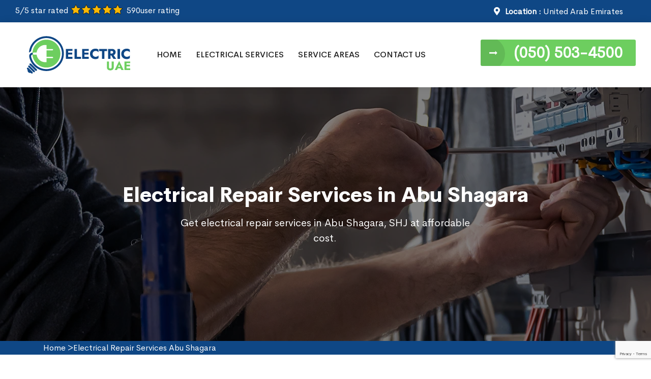

--- FILE ---
content_type: text/html
request_url: https://www.electricuae.com/abu-shagara/electrical-repair-services-abu-shagara-shj/
body_size: 11934
content:
<!DOCTYPE html>
<html lang="en">

<head>
    
    
<script async src="https://www.googletagmanager.com/gtag/js?id=G-K5S7HP29WC"></script>
<script>
  window.dataLayer = window.dataLayer || [];
  function gtag(){dataLayer.push(arguments);}
  gtag('js', new Date());

  gtag('config', 'G-K5S7HP29WC');
</script>
<meta charset="utf-8">
<!-- Stylesheets -->
<link href="/assets/css/bootstrap.css" rel="stylesheet">
<link href="/assets/css/style.css" rel="stylesheet">
<link href="/assets/css/responsive.css" rel="stylesheet">
<link href="/assets/css/color.css" rel="stylesheet">
<link href="https://fonts.googleapis.com/css2?family=Exo:ital,wght@0,100..900;1,100..900&amp;family=Inter:wght@100..900&amp;display=swap" rel="stylesheet">
<link rel="shortcut icon" href="/userfiles/images/electric-UAE-favicon.png" type="image/x-icon">
<link rel="icon" href="/userfiles/images/electric-UAE-favicon.png" type="image/x-icon">

<meta http-equiv="X-UA-Compatible" content="IE=edge">
<meta name="viewport" content="width=device-width, initial-scale=1.0, maximum-scale=1.0, user-scalable=0">
    <title>Electrical Repair Services Abu Shagara - Electrical Repair Expert</title>
    <meta name="description" content="Looking for Electrical Repair Services in Abu Shagara, SHJ? We have skilled electrical repair services technicians for electrical rewiring repair services and electric motor repair services." />
    <meta name="keywords" content="electrical meter repair services Abu Shagara, electric motor repair services Abu Shagara, electrical generator repair services Abu Shagara, electrical lighting repair services Abu Shagara, electrical ceiling fan repair services Abu Shagara, pool and spa wiring repair services Abu Shagara" />
    <meta name="robots" content="index, follow">
    <meta http-equiv="Content-Type" content="text/html; charset=utf-8">
    <meta name="language" content="English">
    <meta name="revisit-after" content="7 days">
    <link rel="canonical" href="https://www.electricuae.com/abu-shagara/electrical-repair-services-abu-shagara-shj/" />
    
    <meta property="og:type" content="website" />
    <meta property="og:url" content="https://www.electricuae.com/abu-shagara/electrical-repair-services-abu-shagara-shj/" />
    <meta property="og:title" content="Electrical Repair Services Abu Shagara - Electrical Repair Expert" />
    <meta property="og:description" content="Looking for Electrical Repair Services in Abu Shagara, SHJ? We have skilled electrical repair services technicians for electrical rewiring repair services and electric motor repair services." />
    <meta property="og:image" content="https://www.electricuae.com/userfiles/images/banner/electrical-repair-services.webp" />

    <meta name="twitter:card" content="Electric UAE">
    <meta name="twitter:site" content="@electricuae">
    <meta name="twitter:description" content="Looking for Electrical Repair Services in Abu Shagara, SHJ? We have skilled electrical repair services technicians for electrical rewiring repair services and electric motor repair services.">
    <meta name="twitter:title" content="Electrical Repair Services Abu Shagara - Electrical Repair Expert">
    <meta name="twitter:image" content="https://www.electricuae.com/userfiles/images/banner/electrical-repair-services.webp">

 
    
</head>
<body>
    
	<a href="tel:(050) 503-4500" class="float d-lg-none" target="_blank">
		<i class="fas fa-phone" aria-hidden="true"></i>
	</a>
<div class="page-wrapper">

    <!-- Main Header -->
    <header class="main-header header-style-two"><!-- Header Top -->
    <div class="header-top">
        <div class="auto-container">
            <div class="inner-container">
                <div class="left-column">
                    <div class="text text-center"><span>5/5 star rated</span><img
                            alt="top rated electrical services in Abu Shagara, SHJ"
                            class="mb-2 mx-1 d-inline-block" src="/userfiles/images/star.png" /> 590<span>user
                            rating</span></div>
                </div>

                <div class="right-column">
                    <div class="contact-info">
                        <ul>
                            <li>
                                <address class="mb-0"><i class="fa fa-map-marker"></i><strong>Location : </strong><a
                                        href="/service-areas/">United Arab Emirates</a></address>
                            </li>
                        </ul>
                    </div>
                </div>
            </div>
        </div>
    </div>
    <!-- Header Upper -->

    <div class="header-upper style-two">
        <div class="auto-container">
            <div class="inner-container"><!--Logo-->
                <div class="logo-box">
                    <div class="logo"><a href="/"><img alt="qualified electrical services expert in Abu Shagara"
                                src="/userfiles/images/electric-UAE-logo.png" /></a></div>
                </div>

                <div class="right-column"><!--Nav Box-->
                    <div class="nav-outer"><!--Mobile Navigation Toggler-->
                        <div class="mobile-nav-toggler"><img alt="professional electrician in Abu Shagara"
                                src="/assets/images/icons/icon-bar.png" /></div>
                        <!-- Main Menu -->

                        <nav class="main-menu navbar-expand-md navbar-light">
                            <div class="collapse navbar-collapse show clearfix" id="navbarSupportedContent">
                                <ul class="navigation">
                                    <li><a href="/">Home</a></li>
                                    <li class="dropdown"><a href="#">Electrical Services</a>
                                        <ul>
                                            <li><a
                                                    href="/abu-shagara/electrical-contractor-abu-shagara-shj/">Electrical
                                                    Contractor</a></li>
                                            <li><a
                                                    href="/abu-shagara/electrical-repair-services-abu-shagara-shj/">Electrical
                                                    Repair Services</a></li>
                                            <li><a
                                                    href="/abu-shagara/electrical-installation-services-abu-shagara-shj/">Electrical
                                                    Installation Services</a></li>
                                            <li><a
                                                    href="/abu-shagara/electric-lighting-services-abu-shagara-shj/">Electric
                                                    Lighting Services</a></li>
                                            <li><a
                                                    href="/abu-shagara/electrical-inspection-services-abu-shagara-shj/">Electrical
                                                    Inspection Services</a></li>
                                            <li><a
                                                    href="/abu-shagara/emergency-electrical-services-abu-shagara-shj/">Emergency
                                                    Electrical Services</a></li>





                                            <li><a
                                                    href="/abu-shagara/ceiling-fan-installation-abu-shagara-shj/">Ceiling Fan Installation</a></li>
                                            <li><a
                                                    href="/abu-shagara/backup-generators-abu-shagara-shj/">Backup Generators</a></li>
                                            <li><a
                                                    href="/abu-shagara/electrical-panel-replacement-abu-shagara-shj/">Electrical Panel Replacement</a></li>
                                            <li><a
                                                    href="/abu-shagara/electrical-surge-protection-abu-shagara-shj/">Electrical Surge Protection</a></li>
                                            <li><a
                                                    href="/abu-shagara/electrical-wiring-abu-shagara-shj/">Electrical Wiring</a></li>
                                            <li><a
                                                    href="/abu-shagara/ev-charger-installation-abu-shagara-shj/">EV Charger Installation</a></li>
                                            <li><a
                                                    href="/abu-shagara/new-construction-wiring-abu-shagara-shj/">New Construction Wiring</a></li>
                                        </ul>
                                    </li>
                                    <li><a href="/service-areas/">Service Areas</a></li>
                                    <li><a href="/contact-us/">Contact Us</a></li>
                                </ul>
                            </div>
                        </nav>
                    </div>

                    <div class="link-btn d-md-block d-none m_phone"><a class="theme-btn btn-style-one"
                            href="tel:(050) 503-4500">(050) 503-4500</a></div>
                </div>
            </div>
        </div>
    </div>
    <!--End Header Upper--><!-- Sticky Header  -->

    <div class="sticky-header main-menu">
        <div class="auto-container">
            <div class="inner-container">
                <div class="nav-outer"><!-- Main Menu -->
                    <nav class="main-menu"><!--Keep This Empty / Menu will come through Javascript--></nav>
                    <!-- Main Menu End--><!-- Main Menu End-->
                </div>
            </div>
        </div>
    </div>
    <!-- End Sticky Menu --><!-- Mobile Menu  -->

    <div class="mobile-menu">
        <div class="menu-backdrop"></div>

        <div class="close-btn"><span class="icon flaticon-remove"></span></div>

        <nav class="menu-box">
            <div class="nav-logo"><a href="/"><img alt="certified electrical services expert in Abu Shagara"
                        src="/userfiles/images/electric-UAE-logo.png" /></a></div>

            <div class="menu-outer"></div>
        </nav>
    </div>
    <!-- End Mobile Menu -->

    <div class="nav-overlay">
        <div class="cursor"></div>

        <div class="cursor-follower"></div>
    </div>
</header>
<!-- End Main Header -->
    <!-- End Main Header -->



	
				<section class="banner-section style-two">
<div class="swiper-container banner-slider">
<div class="swiper-wrapper"><!-- Slide Item -->
<div class="swiper-slide" style="background-image: url(/userfiles/images/banner/electrical-repair-services.webp);">
<div class="content-outer">
<div class="content-box">
<div class="inner">
<h1>Electrical Repair Services in Abu Shagara</h1>

<p class="text">Get electrical repair services in Abu Shagara, SHJ at affordable cost.</p>
</div>
</div>
</div>
</div>
</div>
</div>
</section>
<div class="brd">
<div class="container">
<div class="row">
<div class="col-sm-12"><a href="/">Home</a> &gt;<a href="/abu-shagara/electrical-repair-services-abu-shagara-shj/">Electrical Repair Services Abu Shagara</a></div>
</div>
</div>
</div>


<section class="main-content-wrap">
<div class="container">
<div class="row">
<div class="col-md-12">
<div class="main-content">
<h2>We Have Experts for Electrical Repair Services in Abu Shagara, SHJ. They Provide All Types of Electrical Repair Services Including&nbsp;Electrical Circuit Breaker Repair,&nbsp;Electrical Outlet Repair,&nbsp;and Electrical Fuse Box Replacement.</h2>

<p>Our expertise lies on providing excellent solutions that guarantee efficiency, reliability&nbsp;and safety for all your electrical requirements. Our group of knowledgeable specialists is capable of managing a variety of problems&nbsp;from little adjustments to complete electrical system overhauls. We can handle any task that&nbsp;including installing new fixtures, repairing electrical appliances&nbsp;and identifying malfunctioning wiring. With a dedication to fine workmanship and client satisfaction, we work hard to go above and beyond our expectations on each job. You can rely on us to deliver timely, courteous service that meets your unique needs. Knowing that your electrical systems are in capable hands that will give you piece of mind. For dependable solutions that will inspire your life then&nbsp;contact us right now.&nbsp;</p>

<p><img src="https://www.electricuae.com/imggen/electrical-repair-services-abu-shagara-shj.webp" alt=" Electrical Repair Services Abu Shagara - SHJ" loading="lazy"></p>

<h3>Ceiling Fan Repair in Abu Shagara, SHJ</h3>

<p>Thank you for visiting our top-notch ceiling fan repair Abu Shagara, SHJ service. Our expertise lies in identifying and fixing problems related to ceiling fans, guaranteeing maximum efficiency and comfort in your room. Our <strong>Ceiling Fan Repair Specialists</strong> can fix a wide range of ceiling fan difficulties&nbsp;such as noisy, wobbling, inconsistent speed&nbsp;and motor problems. We are qualified to manage repairs of any size in a home or business environment with effectiveness and knowledge. You may rely on us to deliver efficient and dependable support using premium components and resources to guarantee long-lasting outcomes. Avoid having your comfort interrupted by a broken ceiling fan by getting in touch with us right now for expert repair services that will keep your room cozy and cool all year long.&nbsp;</p>

<h3>Commercial Electric Repair Services in Abu Shagara, SHJ</h3>

<p>Welcome to our premier commercial electric repair services in the Abu Shagara, SHJ. We understand the critical importance of maintaining electrical systems in commercial settings to ensure smooth operations and safety. Our expert technicians specialize in diagnosing and resolving a wide range of electrical issues, from lighting and power distribution to machinery wiring and control systems. With years of experience and advanced technical expertise, we deliver efficient and effective solutions tailored to the unique needs of your business. Whether it's troubleshooting, repairs, or preventive maintenance, we're committed to minimizing downtime and maximizing productivity for your commercial establishment. Trust us to provide prompt, reliable service with minimal disruption to your operations. Contact us today to experience peace of mind knowing that your commercial electrical systems are in expert hands.</p>

<h2>Residential Electric Repair Services in Abu Shagara, SHJ</h2>

<p>We understand the importance of a safe and reliable electrical system in your home. Our team of skilled technicians specializes in diagnosing and repairing a wide range of electrical issues, from faulty wiring and circuit breakers to lighting fixtures and appliance installations. Whether it's a minor repair or a complete electrical overhaul and we're dedicated to ensuring the safety and comfort of your household. We strive to exceed your expectations and provide lasting solutions that meet your specific needs with prompt, <strong>Professional Residential Electric Repair Services</strong>&nbsp;and attention to detail. Trust us to keep your home powered and protected with our expert residential electric repair services. Contact us today for peace of mind and hassle-free electrical solutions for your home.</p>

<h2>Electrical Troubleshooting and Repair in Abu Shagara, SHJ</h2>

<p>To ensure the security and efficiency of your electrical systems then&nbsp;we are experts in identifying and fixing a broad variety of electrical problems. Our skilled experts can quickly diagnose and resolve any electrical issues you may be having with the newest equipment and expertise. We can offer quick, dependable solutions that are customized to your needs, whether the problem is flickering lights, broken outlets, or circuit breaker problems. You can count on us to consistently provide outstanding service as we are dedicated to achieving both high standards for our work and client satisfaction. Contact us right now for dependable expert troubleshooting and repair services to avoid having electrical problems ruin your everyday life.&nbsp;</p>

<h3>Electrical Circuit Breaker Repair in Abu Shagara, SHJ&nbsp;&nbsp; &nbsp;</h3>

<p>To safeguard your electrical system against overloads and short circuits and to guarantee the safety of your residence or place of business, you must have a working circuit breaker. Our proficient group of experts focuses on identifying and fixing circuit breaker problems to reestablish electricity and protect your assets.&nbsp;<br />
We can assist you if your breaker isn't working properly, is tripping frequently, or exhibits other malfunctioning symptoms. With years of experience and knowledge, we effectively identify the problem's core cause by using cutting-edge diagnostic technologies. We offer complete <strong>Reliable Electrical Circuit Breaker Repair Services</strong> catered to your unique requirements from repairing broken components to resetting tripped breakers. At our organization the client pleasure, dependability and safety come first. You can rely on us to provide timely, courteous service that pays close attention to detail and produces high-quality work.</p>

<h2>Electrical Fuse Box Replacement in Abu Shagara, SHJ</h2>

<p>The central component of your electrical system, the fuse box is in charge of effectively and securely transmitting power throughout your house or place of business. Fuse boxes may age or break with time, increasing the possibility of electrical fires or power disruptions.&nbsp;<br />
Our business specializes in expert fuse box replacement, guaranteeing the dependability and integrity of your electrical system. With the newest equipment and knowledge, our skilled experts can complete the replacement procedure quickly and carefully. We put safety, quality, and client pleasure first when doing anything from evaluating your existing system to installing a brand-new, cutting-edge fuse box. Feel at ease knowing that your property is in capable hands. For dependable fuse box replacement services catered to your needs, get in touch with us right now.&nbsp;</p>

<p><img alt="Electrical Fuse Box Replacement in Abu Shagara, SHJ" src="/userfiles/images/inner/electrical-repair-services-top.webp" /></p>

<h2>Electrical Outlet Repair in Abu Shagara, SHJ</h2>

<p>In order to power your appliances and devices securely and effectively, functional electrical outlets are essential. Our knowledgeable experts can assist you if you're having problems with sparks, loose outlets&nbsp;or no power.&nbsp;Our years of experience and knowledge allow us to quickly and efficiently diagnose and fix a wide range of outlet issues. We'll do a full assessment and offer <strong>Customized Electrical Outlet Repair Solutions</strong> to bring back the functioning and safety of your electrical outlets, regardless of how straightforward the problem may be.&nbsp;<br />
At our organization the client satisfaction, dependability&nbsp;and expertise come first. You can rely on us to provide premium repairs that go above and beyond your expectations. For dependable, knowledgeable electrical outlet repair services and&nbsp;get in touch with us right now.&nbsp;</p>

<h2>Electrical Rewiring in Abu Shagara, SHJ</h2>

<p>The safety and correct operation of your property's electrical system depend on electrical rewiring. Short circuits and fires are two possible risks that might arise from damaged wiring over time.&nbsp;Our firm specializes in expert electrical rewiring that ensures your electrical infrastructure's durability and security. Our skilled specialists will repair and improve your wiring to comply with current safety regulations using cutting-edge methods and premium components.&nbsp;<br />
Our complete rewiring solutions are customized to meet your requirements, regardless of if you're remodeling your house or having electrical problems. You can rely on us to offer outcomes that are effective, dependable, and long-lasting, giving you piece of mind. For reliable and skilled electrical rewiring services, get in touch with us right now.&nbsp;</p>

<h3>Electrical Panel Upgrade in Abu Shagara, SHJ</h3>

<p>The foundation of your property's electrical system and&nbsp;the electrical panel distributes electricity effectively and safely. It's essential to make sure your electrical panel is current and equipped to satisfy your needs as energy demands rise and technology develops.&nbsp;<br />
To improve the efficiency, dependability&nbsp;and safety of your electrical infrastructure, our firm specializes in <strong>Expert Electrical Panel Modifications</strong>. With the newest equipment and knowledge, our skilled experts can determine the capacity of your existing panel and provide the best upgrade alternatives.&nbsp;<br />
We can offer specialized solutions that satisfy your demands and go above and beyond your expectations&nbsp;either you're remodeling your home, replacing your appliances, or having regular electrical problems. You may rely on us to provide excellent upgrades that guarantee the seamless functioning.</p>

<h2>Electrical Light Fixture Repair in Abu Shagara, SHJ</h2>

<p>Power distribution on your property is done securely and effectively by your electrical panel&nbsp;which serves as the foundation of the electrical system. It's essential to make sure your electrical panel is current and equipped to satisfy your needs as energy demands rise and technology develops. To improve your electrical infrastructure's efficiency, dependability, and safety&nbsp;our firm specializes in expert electrical panel modifications. With the newest equipment and knowledge, our skilled experts can determine the capacity of your existing panel and provide the best upgrade alternatives.&nbsp;<br />
We can offer specialized solutions that satisfy your demands and go above and beyond your expectations, whether you're remodeling your home, replacing your appliances, or having regular electrical problems. You may rely on us to provide excellent upgrades that guarantee the seamless functioning.</p>

<h3>Ceiling Fan Repair in Abu Shagara, SHJ</h3>

<p>A ceiling fan is an essential component of any home or business, providing comfort and circulation of air. If your ceiling fan is malfunctioning or in need of repair, our skilled technicians are here to help.<br />
With years of experience and expertise, we specialize in diagnosing and repairing a wide range of ceiling fan issues. Whether it's wobbling, making strange noises, or not turning on at all, we have the knowledge and tools to address the problem promptly and effectively.<br />
At our company, we prioritize customer satisfaction and strive to deliver <strong>Top-Quality Ceiling Fan Repairs </strong>with attention to detail. Trust us to restore your ceiling fan to optimal performance, keeping your space cool and comfortable year-round. Contact us today for reliable and professional ceiling fan repair services you can depend on.</p>

<h2>GFCI Outlet Repair in Abu Shagara, SHJ</h2>

<p>Ground Fault Circuit Interrupter (GFCI) outlets are essential for safeguarding your belongings from electrical risks like fires and shocks. Our skilled experts are available to assist if your GFCI outlet is not working properly or is malfunctioning.&nbsp;<br />
With our extensive knowledge of electrical systems, we are experts in identifying and fixing a broad variety of <strong>GFCI Outlet Problems</strong>. We possess the expertise and experience to solve any issue whether it's tripping regularly, not resetting or exhibiting damage—quickly and efficiently.&nbsp;<br />
Customer satisfaction and safety are our top priorities at work. You can rely on us to provide high-quality repairs that guarantee your GFCI outlets will operate correctly and provide you and your loved ones piece of mind. Get in touch with us right now for dependable and professional GFCI outlet repair.</p>

<h2>Generator Repair in Abu Shagara, SHJ</h2>

<p>When the primary power source is unavailable or needed for emergencies then&nbsp;generators are essential for supplying backup power. Our knowledgeable professionals are available to offer efficient and dependable repair services if your generator is having problems or malfunctions.&nbsp;<br />
Our years of experience and knowledge allow us to diagnose and fix a wide range of generator issues. We have the skills and equipment to handle problems including electrical failures, engine problems, and starting issues with generators that run on gasoline, diesel, or gas. &nbsp;Safety and client happiness are our top priorities at work. You may rely on us to provide the <strong>Best Generator Repair Services</strong>&nbsp;that bring back the dependability and functioning of your generator. Don't allow a broken generator keep you in the dark and&nbsp;get in touch with us right now for a reliable and skilled generator repair services you can count on.</p>

<h2>Electrical System Inspection in Abu Shagara, SHJ</h2>

<p>Our knowledgeable professionals thoroughly inspect your electrical system to find any possible risks, inefficiencies&nbsp;or code violations. We make sure your electrical system is secure, dependable, and effective by paying close attention to every little detail. Electric UAE offers Electrical System Inspection and <a href="/abu-shagara/electrical-installation-services-abu-shagara-shj/"><strong>Electrical Installation Services</strong></a>. Count on us to provide in-depth analyses and suggestions to maintain the safety of the electricity on your property. Make an appointment for your electrical system inspection with us right now to protect your residence or place of business.</p>

<h3>Emergency Electrical Repairs in Abu Shagara, SHJ</h3>

<p>Our experts are on call around-the-clock to offer prompt assistance when unexpected electrical problems occur. We put safety and quick fixes first, regardless of the emergency be it a power loss, sparking wires&nbsp;or another issue. We restore electricity and guarantee the security of your home thanks to our prompt response times and troubleshooting knowledge. Count on us for dependable after-hours repairs. When you need quick and effective electrical solutions and&nbsp;get in touch with us.</p>

<h2>Voltage Regulation in Abu Shagara, SHJ</h2>

<p>Welcome to our experienced voltage control services in the Abu Shagara, SHJ. Variations in voltage can harm appliances are&nbsp;cause problems for their operation&nbsp;and be dangerous. Our <strong>Voltage Regulation Service</strong>&nbsp;optimize performance and prolong the lifespan of equipment by ensuring steady voltage levels. We handle voltage problems in industrial, commercial&nbsp;and residential settings using modern equipment and customized approaches. Our extensive range of solutions includes surge protectors and voltage stabilizers to maintain optimal voltage levels. You can rely on us to provide efficient voltage control that protects your property. For needs-specific voltage control services, get in touch with us right now.&nbsp;</p>

<p><img alt="Voltage Regulation in Abu Shagara, SHJ" src="/userfiles/images/inner/electrical-repair-services-best.webp" /></p>

<h3>Electrical Grounding Services in Abu Shagara, SHJ</h3>

<p>Protecting against electrical shocks, equipment damage&nbsp;and fires requires proper grounding. Effective grounding system design and implementation for residential, commercial&nbsp;and industrial sites is our specialty as skilled specialists. We guarantee dependable grounding solutions that improve safety and reduce hazards by paying close attention to detail and adhering to safety regulations. We offer complete services that are customized to meet your needs that&nbsp;ranging from evaluating soil resistivity to installing grounding electrodes. You can rely on us to provide excellent grounding solutions that protect your building and its occupants. Make an appointment with us right now for reliable and&nbsp;professional electrical grounding services.&nbsp;<br />
<br />
&nbsp;</p>
</div>
</div>
</div>
</div>
</section>

<section class="faqs">
<div class="container">
<h4 class="faq_heading">Frequently Asked Questions About Electrical Repair Services</h4>

<div class="row">
<div class="col-lg-6 col-ms-12">
<h4 class="faq_question">What type of electrical repair services do your electrical repair services company offer in Abu Shagara, SHJ?</h4>

<div class="faq_answer">
<p>We provide a wide range of electrical repair services, including troubleshooting, fixing electrical faults, repairing outlets, switches, circuits, and more in Abu Shagara, SHJ.</p>
</div>

<h4 class="faq_question">Do you offer emergency electrical repair services in Abu Shagara, SHJ?</h4>

<div class="faq_answer">
<p>Yes, we have 24/7 emergency electrical repair services available for urgent issues in Abu Shagara, SHJ.</p>
</div>

<h4 class="faq_question">What safety measures do you follow during electrical repairs services in Abu Shagara, SHJ?</h4>

<div class="faq_answer">
<p>Safety is a top priority during electrical repairs services. We follow strict safety protocols, use proper gear, and adhere to industry best practices to protect our technicians and your property in Abu Shagara, SHJ.</p>
</div>

<h4 class="faq_question">What is your response time for electrical repair services in Abu Shagara, SHJ?</h4>

<div class="faq_answer">
<p>Our response time varies for electrical repair services, but we strive to address repair requests promptly, especially in emergency situations in Abu Shagara, SHJ.</p>
</div>
</div>

<div class="col-lg-6 col-md-12">
<h4 class="faq_question">What is your pricing structure for electrical repairs services in Abu Shagara, SHJ?</h4>

<div class="faq_answer">
<p>Our pricing is competitive and based on the complexity of the electrical repairs services. We can provide an estimate after assessing the issue in Abu Shagara, SHJ.</p>
</div>

<h4 class="faq_question">Do you offer maintenance services to prevent future electrical repairs services in Abu Shagara, SHJ?</h4>

<div class="faq_answer">
<p>Yes, we can provide routine maintenance services to help prevent future electrical repairs services in Abu Shagara, SHJ.</p>
</div>

<h4 class="faq_question">Can you provide an estimated timeline for completing common electrical repairs services in Abu Shagara, SHJ?</h4>

<div class="faq_answer">
<p>Timelines vary based on the specific repair, but we aim to complete most electrical repair services efficiently and within a reasonable time frame in Abu Shagara, SHJ.</p>
</div>
</div>
</div>
</div>
</section>

<section class="sidebar-below">
<div class="container">
<div class="row"><div class="col-lg-6 col-sm 12">
<div class="blog-sidebar">
<div class="widget widget_categories">
<h3 class="widget-title frm">Quote For Electrical Repair Services in Abu Shagara</h3>

<div class="widget-content">
<div class="expMessage"></div>

<form id="contactUs" method="post">
<div class="form-group"><input class="form-control required" name="formInput[name]" placeholder="Name *" type="text" /></div>

<div class="form-group"><input class="form-control required" id="mobile" name="formInput[phone]" placeholder="Phone *" type="text" /></div>

<div class="form-group"><input class="form-control required" name="formInput[email]" placeholder="Email *" type="email" /></div>

<div class="form-group"><textarea class="form-control" cols="30" name="formInput[message]" placeholder="Messsage" rows="3"></textarea></div>
<!-- Captcha Start -->

<div class="g-recaptcha" data-callback="setResponse" data-sitekey="6Lc9gGsrAAAAAHKov7VgwoXVGC7Ul94DXoQ--ZKn" data-size="invisible">&nbsp;</div>
<input id="captcha-response" name="captcha-response" type="hidden" /> <!-- END Captcha Start -->
<div class="text-center"><button class="theme-btn btn-style-one style-three" href=""><span>Submit Now</span></button></div>
<input name="action" type="hidden" value="submitform" />&nbsp;</form>
</div>
</div>
</div>
</div>
<!--Popular Posts-->

<div class="col-lg-6 col-sm 12">
<div class="widget widget_popular_post">
<h3 class="widget-title">Abu Shagara Map</h3>
<iframe frameborder="0" height="365" marginheight="0" marginwidth="0" scrolling="no" src="https://maps.google.com/maps?width=100%&amp;height=600&amp;hl=en&amp;q=Abu Shagara%20Sharjah&amp;ie=UTF8&amp;t=&amp;z=8&amp;iwloc=B&amp;output=embed" width="100%">km radius map</iframe></div>
</div>
</div>
</div>
</section>
<section class="testimonials">
<div class="auto-container">
<div class="sec-title text-center">
<h4><strong>Praise From Happy Clients About Our Electrical Repair Services in Sharjah</strong></h4>
</div>

<div class="theme_carousel owl-theme owl-carousel" data-options="{&quot;loop&quot;: true, &quot;margin&quot;: 0, &quot;autoheight&quot;:true, &quot;lazyload&quot;:true, &quot;nav&quot;: true, &quot;dots&quot;: true, &quot;autoplay&quot;: true, &quot;autoplayTimeout&quot;: 6000, &quot;smartSpeed&quot;: 300, &quot;responsive&quot;:{ &quot;0&quot; :{ &quot;items&quot;: &quot;1&quot; }, &quot;600&quot; :{ &quot;items&quot; : &quot;2&quot; }, &quot;768&quot; :{ &quot;items&quot; : &quot;2&quot; } , &quot;992&quot;:{ &quot;items&quot; : &quot;3&quot; }, &quot;1200&quot;:{ &quot;items&quot; : &quot;3&quot; }}}">
<div class="testimonial-block">
<div class="inner-box">
<blockquote class="text">"Great professionalism from the Electric UAE. The senior electrical technician fixes our electric heater in a few hours. Recommended to anyone needing electric heater work in and around the Abu Shagara, SHJ."</blockquote>

<div class="content"><author>Amina Al-Nathar</author>

<div class="rating"><span class="fas fa-star"></span><span class="fas fa-star"></span><span class="fas fa-star"></span><span class="fas fa-star"></span><span class="fas fa-star"></span></div>
</div>
</div>
</div>

<div class="testimonial-block">
<div class="inner-box">
<blockquote class="text">"The electrician who installs the ceiling fan is a team of Electric UAE. He is professional, nice, and responsive. The professional electrical automation technician helps me in&nbsp;Ceiling Fan Installation&nbsp;in Abu Shagara, SHJ.&nbsp;I recommend this company."</blockquote>

<div class="content"><author>Omar Mashahid</author>

<div class="rating"><span class="fas fa-star"></span><span class="fas fa-star"></span><span class="fas fa-star"></span><span class="fas fa-star"></span><span class="fas fa-star"></span></div>
</div>
</div>
</div>

<div class="testimonial-block">
<div class="inner-box">
<blockquote class="text">"My mother had trouble with her kitchen hood. I called the Electric UAE in Abu Shagara, SHJ, and they came as routine and provide professional Kitchen Hood Repair service in Abu Shagara, SHJ. The work was done in less than one hour, cool and tidy."</blockquote>

<div class="content"><author>Jamal Tajreed</author>

<div class="rating"><span class="fas fa-star"></span><span class="fas fa-star"></span><span class="fas fa-star"></span><span class="fas fa-star"></span><span class="fas fa-star"></span></div>
</div>
</div>
</div>

<div class="testimonial-block">
<div class="inner-box">
<blockquote class="text">"Outstanding UPS Installation service in Abu Shagara, SHJ! I have been trying to find the best electrician. When I&nbsp;heard about Electric UAE I called them, they came in time, their service is amazing and I was just impressed."</blockquote>

<div class="content"><author>Khalid Taqyeem</author>

<div class="rating"><span class="fas fa-star"></span><span class="fas fa-star"></span><span class="fas fa-star"></span><span class="fas fa-star"></span><span class="fas fa-star"></span></div>
</div>
</div>
</div>
</div>
</div>
</section>
 <section class="ul-manage clients-section2 btm-state padding-50px-tb border-none btm-cities">
<div class="container">
<div class="row">
<div class="col-md-12 col-sm-12 col-lg-12">
<div class="post-detail w-100">
<h4>Emirate We Serve For Electrical Repair Services in United Arab Emirates</h4>
<ul class="ul3"><li ><a href="/abu-dhabi/electrical-repair-services-abu-dhabi/">Abu Dhabi</a></li><li ><a href="/ajman/electrical-repair-services-ajman/">Ajman</a></li><li ><a href="/dubai/electrical-repair-services-dubai/">Dubai</a></li><li ><a href="/sharjah/electrical-repair-services-sharjah/">Sharjah</a></li></ul></div>
</div>
</div>
</div>
</section>

<section class="padding-50px-tb bg-white ul-manage clients-section2 xs-padding-top-60px border-none" id="clients-section2">
<div class="container">
<div class="row">
<div class="col-sm-12">
<div class="text-center">
<h4>Areas We Serve for Electrical Repair Services in Sharjah</h4>
</div>
<ul class="ul3"><li ><a href="/abu-shagara/electrical-repair-services-abu-shagara-shj/">Abu Shagara</a></li><li ><a href="/al-azra/electrical-repair-services-al-azra-shj/">Al Azra</a></li><li ><a href="/al-fisht/electrical-repair-services-al-fisht-shj/">Al Fisht</a></li><li ><a href="/al-gharayen/electrical-repair-services-al-gharayen-shj/">Al Gharayen</a></li><li ><a href="/al-gharb/electrical-repair-services-al-gharb-shj/">Al Gharb</a></li><li ><a href="/al-hazana/electrical-repair-services-al-hazana-shj/">Al Hazana</a></li><li ><a href="/al-heerah-suburp/electrical-repair-services-al-heerah-suburp-shj/">Al Heerah Suburp</a></li><li ><a href="/al-homah/electrical-repair-services-al-homah-shj/">Al Homah</a></li><li ><a href="/al-jazzat/electrical-repair-services-al-jazzat-shj/">Al Jazzat</a></li><li ><a href="/al-jubail/electrical-repair-services-al-jubail-shj/">Al Jubail</a></li><li ><a href="/al-juraina/electrical-repair-services-al-juraina-shj/">Al Juraina</a></li><li ><a href="/al-khalediya-suburp/electrical-repair-services-al-khalediya-suburp-shj/">Al Khalediya Suburp</a></li><li ><a href="/al-khizamia/electrical-repair-services-al-khizamia-shj/">Al Khizamia</a></li><li ><a href="/al-majaz/electrical-repair-services-al-majaz-shj/">Al Majaz</a></li><li ><a href="/al-mamzar/electrical-repair-services-al-mamzar-shj/">Al Mamzar</a></li><li ><a href="/al-manakh/electrical-repair-services-al-manakh-shj/">Al Manakh</a></li><li ><a href="/al-mansoura/electrical-repair-services-al-mansoura-shj/">Al Mansoura</a></li><li ><a href="/al-mareija/electrical-repair-services-al-mareija-shj/">Al Mareija</a></li><li ><a href="/al-mirgab/electrical-repair-services-al-mirgab-shj/">Al Mirgab</a></li><li ><a href="/al-mujarrah/electrical-repair-services-al-mujarrah-shj/">Al Mujarrah</a></li><li ><a href="/al-nahda/electrical-repair-services-al-nahda-shj/">Al Nahda</a></li><li ><a href="/al-qasimia/electrical-repair-services-al-qasimia-shj/">Al Qasimia</a></li><li ><a href="/al-ramla/electrical-repair-services-al-ramla-shj/">Al Ramla</a></li><li ><a href="/al-riffah/electrical-repair-services-al-riffah-shj/">Al Riffah</a></li><li ><a href="/al-sabkha/electrical-repair-services-al-sabkha-shj/">Al Sabkha</a></li><li ><a href="/al-sweihat/electrical-repair-services-al-sweihat-shj/">Al Sweihat</a></li><li ><a href="/al-taawun/electrical-repair-services-al-taawun-shj/">Al Taawun</a></li><li ><a href="/al-zahia/electrical-repair-services-al-zahia-shj/">Al Zahia</a></li><li ><a href="/halwan-suburp/electrical-repair-services-halwan-suburp-shj/">Halwan suburp</a></li><li ><a href="/massar/electrical-repair-services-massar-shj/">Massar</a></li><li ><a href="/maysaloon/electrical-repair-services-maysaloon-shj/">Maysaloon</a></li><li ><a href="/muwaileh/electrical-repair-services-muwaileh-shj/">Muwaileh</a></li><li ><a href="/muwailih-commercials/electrical-repair-services-muwailih-commercials-shj/">Muwailih Commercials</a></li><li ><a href="/nasma-residence/electrical-repair-services-nasma-residence-shj/">Nasma residence</a></li><li ><a href="/sendian-villas/electrical-repair-services-sendian-villas-shj/">Sendian Villas</a></li><li ><a href="/sharjah-garden-city/electrical-repair-services-sharjah-garden-city-shj/">Sharjah Garden City</a></li><li ><a href="/sharjah-sustainable-city/electrical-repair-services-sharjah-sustainable-city-shj/">Sharjah Sustainable City</a></li><li ><a href="/sharjah-university-city/electrical-repair-services-sharjah-university-city-shj/">Sharjah University City</a></li><li ><a href="/sharqan/electrical-repair-services-sharqan-shj/">Sharqan</a></li><li ><a href="/tilal-city/electrical-repair-services-tilal-city-shj/">Tilal City</a></li></ul></div>
</div>
</div>
</section>

				
				<footer class="main-footer">
<div class="auto-container"><!--Widgets Section-->
<div class="widgets-section">
<div class="row clearfix"><!--Column-->
<div class="column col-lg-4 col-md-6">
<div class="widget about-widget">
<h3 class="widget-title">About Electric UAE</h3>

<div class="text">Electric UAE is a trusted company that&nbsp;provides professional&nbsp;Electrical Services&nbsp;in Abu Shagara, SHJ for over decades. Electric UAE has an expert team to offer a wide range of Electrical services including Water Pump Repair, Ceiling Fan Installation, Outdoor Lighting Installation, Electric Heater Repair, and UPS Installation services.</div>
</div>
</div>
<!--Column-->

<div class="column col-lg-4 col-md-6">
<div class="widget links-widget quick-links">
<h3 class="widget-title">Quick links</h3>

<div class="widget-content">
<ul>
	<li><a href="/abu-shagara/electrical-contractor-abu-shagara-shj/">Electrical Contractor</a></li>
	<li><a href="/abu-shagara/electrical-repair-services-abu-shagara-shj/">Electrical Repair Services</a></li>
	<li><a href="/abu-shagara/electrical-installation-services-abu-shagara-shj/">Electrical Installation Services</a></li>
	<li><a href="/blog/">Blog</a></li>
	<li><a href="/contact-us/">Contact us</a></li>
	<li><a href="/service-areas/">Service Areas</a></li>
</ul>
</div>
</div>
</div>
<!--Column-->

<div class="column col-lg-4 col-md-6">
<div class="widget contact-widget">
<h3 class="widget-title">Get in touch</h3>

<div class="widget-content">
<ul class="contact-info">
	<li>
	<div class="icon"><span class="flaticon-gps"></span></div>

	<address><a href="https://www.google.com/maps?q=Al+Kazim+Building+-+Office+No.+101+-+Al+Garhoud+-+Dubai" target="_blank" rel="noopener noreferrer">
  <span class="text c_address">Al Kazim Building - Office No. 101 - Al Garhoud - Dubai</span>
</a></address>
	</li>
	<li>
	<div class="icon"><span class="flaticon-phone"></span></div>
	<span class="text m_phone"><a href="tel:(050) 503-4500">(050) 503-4500</a></span></li>
	<li>
	<div class="icon"><span class="flaticon-comment"></span></div>

	<div class="text"><a href="mailto:info@electricuae.com">Send Us Email</a></div>
	</li>
</ul>
</div>
</div>
</div>
</div>
</div>
</div>
<!-- Footer Bottom -->

<div class="footer-bottom">
<div class="auto-container">
<div class="copyright">
<div class="text">Copyright© <script>document.write(new Date().getFullYear())</script> <a href="/"><strong>Electric UAE</strong></a>. All rights reserved.</div>
</div>
</div>
</div>
</footer>


	
</div>
<!--End pagewrapper-->

<!--Scroll to top-->
<div class="scroll-to-top scroll-to-target" data-target="html"><span class="flaticon-right-arrow"></span></div>
	
<script type="application/ld+json">
    {
      "@context": "https://schema.org",
      "@type": "NewsArticle",
      "headline": "Electrical Repair Services Abu Shagara",
      "image": "https://www.electricuae.com/userfiles/images/banner/electrical-repair-services.webp",
      "datePublished": "2023-03-01T08:00:00+08:00",
      "dateModified": "2023-03-04T08:00:00+08:00",
      "author": [
        {
          "@type": "Person",
          "name": "Electric UAE",
          "url": "https://www.electricuae.com/"
        }
      ]
    }
  </script><script type="application/ld+json">
    {
      "@context": "https://schema.org",
      "@type": "BreadcrumbList",
      "itemListElement": [
        {
          "@type": "ListItem",
          "position": 1,
          "item": {
            "@id": "https://www.electricuae.com/abu-shagara/electrical-repair-services-abu-shagara-shj/",
            "name": "Electric UAE"
          }
        }
      ]
    }
  </script><script type="application/ld+json">
    {
      "@context": "https://schema.org",
      "@type": "Organization",
      "name": "Electric UAE",
      "legalName": "Electric UAE",
      "alternateName": "Electric UAE",
      "url": "https://www.electricuae.com/",
      "logo": "https://www.electricuae.com/userfiles/images/electric-UAE-logo.png",
      "foundingDate": "2023",
      "founders": [
        {
          "@type": "Person",
          "name": "Electric UAE"
        }
      ],
      "address": {
        "@type": "PostalAddress",
          "postalCode": "25314",
          "streetAddress": "Sharjah",
          "addressLocality": "Sharjah",
          "addressRegion": "Sharjah",
          "addressCountry": "AE"
      },
      "contactPoint": {
        "@type": "ContactPoint",
        "contactType": "customer support",
        "telephone": "(050) 503-4500"
      },
      "sameAs": [
        "https://www.facebook.com/",
        "https://www.youtube.com/"
      ]
    }
  </script><script type="application/ld+json">
    {
      "@context": "http://schema.org/",
      "@type": "Product",
      "name": "Electrical Repair Services Abu Shagara",
      "image": "https://www.electricuae.com/userfiles/images/banner/electrical-repair-services.webp",
      "description": "Looking for Electrical Repair Services in Abu Shagara, SHJ? We have skilled electrical repair services technicians for electrical rewiring repair services and electric motor repair services.",
      "brand": {
        "@type": "Brand",
        "name": "Electric UAE"
      },
      "sku": "0",
      "gtin8": "0",
      "gtin13": "0",
      "gtin14": "0",
      "mpn": "0",
      "offers": {
        "@type": "AggregateOffer",
        "priceCurrency": "AED",
        "lowPrice": "1",
        "highPrice": "10",
        "offerCount": "7"
      },
      "aggregateRating": {
        "@type": "AggregateRating",
        "ratingValue": "4.9",
        "bestRating": "5",
        "worstRating": "3",
        "ratingCount": "590"
      },
  
      "review": {
        "@context": "http://schema.org/",
        "name": "Best Rating",
        "@type": "Review",
        "reviewBody": "My mother had trouble with her kitchen hood. I called the Electric UAE, and they came as routine and provide professional Kitchen Hood Repair service. The work was done in less than one hour, cool and tidy.",
        "author": {
          "@type": "Person",
          "name": "Omar Mashahid"
        }
      }
    }
  </script><script type="application/ld+json">
    {
      "@context": "http://schema.org/",
      "@type": "Review",
      "author": {
        "@type": "Person",
        "name": "Omar Mashahid"
      },
      "reviewBody": "My mother had trouble with her kitchen hood. I called the Electric UAE, and they came as routine and provide professional Kitchen Hood Repair service. The work was done in less than one hour, cool and tidy.",
      "itemReviewed": {
        "@type": "LocalBusiness",
        "name": "Electric UAE",
        "priceRange": "$$$",
        "telephone": "(050) 503-4500",
        "address": {
          "@type": "PostalAddress",
        "postalCode": "25314",
          "streetAddress": "Sharjah",
          "addressLocality": "Sharjah",
          "addressRegion": "Sharjah",
          "addressCountry": "AE"
        },
  
        "image": "https://www.electricuae.com/userfiles/images/electric-UAE-logo.png"
      },
      "reviewRating": {
        "@type": "Rating",
        "ratingValue": 5,
        "worstRating": 1,
        "bestRating": 5,
        "reviewAspect": "Ambiance"
      }
    }
  </script>


<script src="/assets/js/jquery.js"></script>
<script src="/assets/js/popper.min.js"></script>
<script src="/assets/js/bootstrap.min.js"></script>
<script src="/assets/js/bootstrap-select.min.js"></script>
<script src="/assets/js/jquery.fancybox.js"></script>
<script src="/assets/js/isotope.js"></script>
<script src="/assets/js/owl.js"></script>
<script src="/assets/js/appear.js"></script>
<script src="/assets/js/wow.js"></script>
<script src="/assets/js/lazyload.js"></script>
<script src="/assets/js/scrollbar.js"></script>
<script src="/assets/js/TweenMax.min.js"></script>
<script src="/assets/js/swiper.min.js"></script>
<script src="/assets/js/sweetalert2.min.js"></script>
<script src="/assets/js/script.js"></script>			

	<script src="/js/jquery.validate.min.js"></script>
    <script src="/js/maskinput.min.js"></script>
	<script src="https://www.google.com/recaptcha/api.js" async defer></script>  
<script>
        
(function ($) {
      "use strict";
         $('#mobile').mask("(999) 999-9999");
            $("#contactUs").validate({
        submitHandler: function () {
            grecaptcha.execute();
            return false; 
        }
    });
  })(jQuery);
  
  $(window).scroll(function () {
        if ($(this).scrollTop() >= 50) {
            $('.sticky-nav').addClass('sticky');
        } else {
            $('.sticky-nav').removeClass('sticky');
        }
        });
  
  
    
    function setResponse(response) {
    document.getElementById("captcha-response").value = response;
    var curForm = $("#contactUs");
    console.log('Captcha OK');
    $("<div />").addClass("formOverlay").appendTo(curForm);
    $.ajax({
        url: "/mail.php",
        type: "POST",
        data: curForm.serialize(),
        success: function (resdata) {
            var res = resdata.split("::");
            console.log(res);
            curForm.find("div.formOverlay").remove();
            curForm.prev(".expMessage").html(res[1]);
            if (res[0] == "Success") {
                curForm.remove();
                curForm.prev(".expMessage").html("");
            }
        },
    });
    return !1;
}

    </script>
     <script>
    $(document).ready(function(){
        // Add minus icon for collapse element which is open by default
        $(".collapse.show").each(function(){
        	$(this).prev(".card-header").find(".fa").addClass("fa-minus").removeClass("fa-plus");
        });
        
        // Toggle plus minus icon on show hide of collapse element
        $(".collapse").on('show.bs.collapse', function(){
        	$(this).prev(".card-header").find(".fa").removeClass("fa-plus").addClass("fa-minus");
        }).on('hide.bs.collapse', function(){
        	$(this).prev(".card-header").find(".fa").removeClass("fa-minus").addClass("fa-plus");
        });
    });
</script>
<script>
	    function setResponse(response) {
	document.getElementById("captcha-response").value = response;
	var curForm = $("#contactUs");

	const formData = new FormData(document.getElementById("contactUs"));

	// Remove files that are larger than 1MB
	

	console.log('Captcha OK');
	//$("<div />").addClass("formOverlay").appendTo(curForm);
	$('#contactUs button[type=submit]').prop('disabled', true).prepend('<span class=spinner><i class="fa fa-spinner fa-spin"></i>&nbsp; </span>');
	$.ajax({
		url: "/mail.php",
		type: "POST",
		data: formData,
		processData: false, // Required for FormData
		contentType: false, // Required for FormData
		success: function (resdata) {
			$('#contactUs button[type=submit]').prop('disabled', false).find('.spinner').remove();
			var res = resdata.split("::");
			console.log(res);
			//curForm.find("div.formOverlay").remove();
			//curForm.prev(".expMessage").html(res[1]);
			if (res[0] == "Success") {
				//curForm.remove();
				//curForm.prev(".expMessage").html("");
				$('#contactUs')[0].reset();
				//$('.image-preview-container').html('');
				
				Swal.fire({
					icon: 'success',
					title: 'Thank you for reaching out!',
					html: 'Your request has been received, and we\'ll get back to you as soon as possible. We appreciate your patience and will respond shortly.',
					confirmButtonText: 'Close',
					showCloseButton: true,
					timer: 3000
				});
			} else {

				Swal.fire({
					icon: 'error',  
					title: 'Unexpected error.', 
					html: $('<div>').html(res[1]).text(),  
					confirmButtonText: 'Close',  
					showCloseButton: true,  
					timer: 3000
				});
				
			}
		},
	});


	return !1;
}
	</script>


</body>

</html>

--- FILE ---
content_type: text/html; charset=utf-8
request_url: https://www.google.com/recaptcha/api2/anchor?ar=1&k=6Lc9gGsrAAAAAHKov7VgwoXVGC7Ul94DXoQ--ZKn&co=aHR0cHM6Ly93d3cuZWxlY3RyaWN1YWUuY29tOjQ0Mw..&hl=en&v=PoyoqOPhxBO7pBk68S4YbpHZ&size=invisible&anchor-ms=20000&execute-ms=30000&cb=v5nkwvxirb27
body_size: 48855
content:
<!DOCTYPE HTML><html dir="ltr" lang="en"><head><meta http-equiv="Content-Type" content="text/html; charset=UTF-8">
<meta http-equiv="X-UA-Compatible" content="IE=edge">
<title>reCAPTCHA</title>
<style type="text/css">
/* cyrillic-ext */
@font-face {
  font-family: 'Roboto';
  font-style: normal;
  font-weight: 400;
  font-stretch: 100%;
  src: url(//fonts.gstatic.com/s/roboto/v48/KFO7CnqEu92Fr1ME7kSn66aGLdTylUAMa3GUBHMdazTgWw.woff2) format('woff2');
  unicode-range: U+0460-052F, U+1C80-1C8A, U+20B4, U+2DE0-2DFF, U+A640-A69F, U+FE2E-FE2F;
}
/* cyrillic */
@font-face {
  font-family: 'Roboto';
  font-style: normal;
  font-weight: 400;
  font-stretch: 100%;
  src: url(//fonts.gstatic.com/s/roboto/v48/KFO7CnqEu92Fr1ME7kSn66aGLdTylUAMa3iUBHMdazTgWw.woff2) format('woff2');
  unicode-range: U+0301, U+0400-045F, U+0490-0491, U+04B0-04B1, U+2116;
}
/* greek-ext */
@font-face {
  font-family: 'Roboto';
  font-style: normal;
  font-weight: 400;
  font-stretch: 100%;
  src: url(//fonts.gstatic.com/s/roboto/v48/KFO7CnqEu92Fr1ME7kSn66aGLdTylUAMa3CUBHMdazTgWw.woff2) format('woff2');
  unicode-range: U+1F00-1FFF;
}
/* greek */
@font-face {
  font-family: 'Roboto';
  font-style: normal;
  font-weight: 400;
  font-stretch: 100%;
  src: url(//fonts.gstatic.com/s/roboto/v48/KFO7CnqEu92Fr1ME7kSn66aGLdTylUAMa3-UBHMdazTgWw.woff2) format('woff2');
  unicode-range: U+0370-0377, U+037A-037F, U+0384-038A, U+038C, U+038E-03A1, U+03A3-03FF;
}
/* math */
@font-face {
  font-family: 'Roboto';
  font-style: normal;
  font-weight: 400;
  font-stretch: 100%;
  src: url(//fonts.gstatic.com/s/roboto/v48/KFO7CnqEu92Fr1ME7kSn66aGLdTylUAMawCUBHMdazTgWw.woff2) format('woff2');
  unicode-range: U+0302-0303, U+0305, U+0307-0308, U+0310, U+0312, U+0315, U+031A, U+0326-0327, U+032C, U+032F-0330, U+0332-0333, U+0338, U+033A, U+0346, U+034D, U+0391-03A1, U+03A3-03A9, U+03B1-03C9, U+03D1, U+03D5-03D6, U+03F0-03F1, U+03F4-03F5, U+2016-2017, U+2034-2038, U+203C, U+2040, U+2043, U+2047, U+2050, U+2057, U+205F, U+2070-2071, U+2074-208E, U+2090-209C, U+20D0-20DC, U+20E1, U+20E5-20EF, U+2100-2112, U+2114-2115, U+2117-2121, U+2123-214F, U+2190, U+2192, U+2194-21AE, U+21B0-21E5, U+21F1-21F2, U+21F4-2211, U+2213-2214, U+2216-22FF, U+2308-230B, U+2310, U+2319, U+231C-2321, U+2336-237A, U+237C, U+2395, U+239B-23B7, U+23D0, U+23DC-23E1, U+2474-2475, U+25AF, U+25B3, U+25B7, U+25BD, U+25C1, U+25CA, U+25CC, U+25FB, U+266D-266F, U+27C0-27FF, U+2900-2AFF, U+2B0E-2B11, U+2B30-2B4C, U+2BFE, U+3030, U+FF5B, U+FF5D, U+1D400-1D7FF, U+1EE00-1EEFF;
}
/* symbols */
@font-face {
  font-family: 'Roboto';
  font-style: normal;
  font-weight: 400;
  font-stretch: 100%;
  src: url(//fonts.gstatic.com/s/roboto/v48/KFO7CnqEu92Fr1ME7kSn66aGLdTylUAMaxKUBHMdazTgWw.woff2) format('woff2');
  unicode-range: U+0001-000C, U+000E-001F, U+007F-009F, U+20DD-20E0, U+20E2-20E4, U+2150-218F, U+2190, U+2192, U+2194-2199, U+21AF, U+21E6-21F0, U+21F3, U+2218-2219, U+2299, U+22C4-22C6, U+2300-243F, U+2440-244A, U+2460-24FF, U+25A0-27BF, U+2800-28FF, U+2921-2922, U+2981, U+29BF, U+29EB, U+2B00-2BFF, U+4DC0-4DFF, U+FFF9-FFFB, U+10140-1018E, U+10190-1019C, U+101A0, U+101D0-101FD, U+102E0-102FB, U+10E60-10E7E, U+1D2C0-1D2D3, U+1D2E0-1D37F, U+1F000-1F0FF, U+1F100-1F1AD, U+1F1E6-1F1FF, U+1F30D-1F30F, U+1F315, U+1F31C, U+1F31E, U+1F320-1F32C, U+1F336, U+1F378, U+1F37D, U+1F382, U+1F393-1F39F, U+1F3A7-1F3A8, U+1F3AC-1F3AF, U+1F3C2, U+1F3C4-1F3C6, U+1F3CA-1F3CE, U+1F3D4-1F3E0, U+1F3ED, U+1F3F1-1F3F3, U+1F3F5-1F3F7, U+1F408, U+1F415, U+1F41F, U+1F426, U+1F43F, U+1F441-1F442, U+1F444, U+1F446-1F449, U+1F44C-1F44E, U+1F453, U+1F46A, U+1F47D, U+1F4A3, U+1F4B0, U+1F4B3, U+1F4B9, U+1F4BB, U+1F4BF, U+1F4C8-1F4CB, U+1F4D6, U+1F4DA, U+1F4DF, U+1F4E3-1F4E6, U+1F4EA-1F4ED, U+1F4F7, U+1F4F9-1F4FB, U+1F4FD-1F4FE, U+1F503, U+1F507-1F50B, U+1F50D, U+1F512-1F513, U+1F53E-1F54A, U+1F54F-1F5FA, U+1F610, U+1F650-1F67F, U+1F687, U+1F68D, U+1F691, U+1F694, U+1F698, U+1F6AD, U+1F6B2, U+1F6B9-1F6BA, U+1F6BC, U+1F6C6-1F6CF, U+1F6D3-1F6D7, U+1F6E0-1F6EA, U+1F6F0-1F6F3, U+1F6F7-1F6FC, U+1F700-1F7FF, U+1F800-1F80B, U+1F810-1F847, U+1F850-1F859, U+1F860-1F887, U+1F890-1F8AD, U+1F8B0-1F8BB, U+1F8C0-1F8C1, U+1F900-1F90B, U+1F93B, U+1F946, U+1F984, U+1F996, U+1F9E9, U+1FA00-1FA6F, U+1FA70-1FA7C, U+1FA80-1FA89, U+1FA8F-1FAC6, U+1FACE-1FADC, U+1FADF-1FAE9, U+1FAF0-1FAF8, U+1FB00-1FBFF;
}
/* vietnamese */
@font-face {
  font-family: 'Roboto';
  font-style: normal;
  font-weight: 400;
  font-stretch: 100%;
  src: url(//fonts.gstatic.com/s/roboto/v48/KFO7CnqEu92Fr1ME7kSn66aGLdTylUAMa3OUBHMdazTgWw.woff2) format('woff2');
  unicode-range: U+0102-0103, U+0110-0111, U+0128-0129, U+0168-0169, U+01A0-01A1, U+01AF-01B0, U+0300-0301, U+0303-0304, U+0308-0309, U+0323, U+0329, U+1EA0-1EF9, U+20AB;
}
/* latin-ext */
@font-face {
  font-family: 'Roboto';
  font-style: normal;
  font-weight: 400;
  font-stretch: 100%;
  src: url(//fonts.gstatic.com/s/roboto/v48/KFO7CnqEu92Fr1ME7kSn66aGLdTylUAMa3KUBHMdazTgWw.woff2) format('woff2');
  unicode-range: U+0100-02BA, U+02BD-02C5, U+02C7-02CC, U+02CE-02D7, U+02DD-02FF, U+0304, U+0308, U+0329, U+1D00-1DBF, U+1E00-1E9F, U+1EF2-1EFF, U+2020, U+20A0-20AB, U+20AD-20C0, U+2113, U+2C60-2C7F, U+A720-A7FF;
}
/* latin */
@font-face {
  font-family: 'Roboto';
  font-style: normal;
  font-weight: 400;
  font-stretch: 100%;
  src: url(//fonts.gstatic.com/s/roboto/v48/KFO7CnqEu92Fr1ME7kSn66aGLdTylUAMa3yUBHMdazQ.woff2) format('woff2');
  unicode-range: U+0000-00FF, U+0131, U+0152-0153, U+02BB-02BC, U+02C6, U+02DA, U+02DC, U+0304, U+0308, U+0329, U+2000-206F, U+20AC, U+2122, U+2191, U+2193, U+2212, U+2215, U+FEFF, U+FFFD;
}
/* cyrillic-ext */
@font-face {
  font-family: 'Roboto';
  font-style: normal;
  font-weight: 500;
  font-stretch: 100%;
  src: url(//fonts.gstatic.com/s/roboto/v48/KFO7CnqEu92Fr1ME7kSn66aGLdTylUAMa3GUBHMdazTgWw.woff2) format('woff2');
  unicode-range: U+0460-052F, U+1C80-1C8A, U+20B4, U+2DE0-2DFF, U+A640-A69F, U+FE2E-FE2F;
}
/* cyrillic */
@font-face {
  font-family: 'Roboto';
  font-style: normal;
  font-weight: 500;
  font-stretch: 100%;
  src: url(//fonts.gstatic.com/s/roboto/v48/KFO7CnqEu92Fr1ME7kSn66aGLdTylUAMa3iUBHMdazTgWw.woff2) format('woff2');
  unicode-range: U+0301, U+0400-045F, U+0490-0491, U+04B0-04B1, U+2116;
}
/* greek-ext */
@font-face {
  font-family: 'Roboto';
  font-style: normal;
  font-weight: 500;
  font-stretch: 100%;
  src: url(//fonts.gstatic.com/s/roboto/v48/KFO7CnqEu92Fr1ME7kSn66aGLdTylUAMa3CUBHMdazTgWw.woff2) format('woff2');
  unicode-range: U+1F00-1FFF;
}
/* greek */
@font-face {
  font-family: 'Roboto';
  font-style: normal;
  font-weight: 500;
  font-stretch: 100%;
  src: url(//fonts.gstatic.com/s/roboto/v48/KFO7CnqEu92Fr1ME7kSn66aGLdTylUAMa3-UBHMdazTgWw.woff2) format('woff2');
  unicode-range: U+0370-0377, U+037A-037F, U+0384-038A, U+038C, U+038E-03A1, U+03A3-03FF;
}
/* math */
@font-face {
  font-family: 'Roboto';
  font-style: normal;
  font-weight: 500;
  font-stretch: 100%;
  src: url(//fonts.gstatic.com/s/roboto/v48/KFO7CnqEu92Fr1ME7kSn66aGLdTylUAMawCUBHMdazTgWw.woff2) format('woff2');
  unicode-range: U+0302-0303, U+0305, U+0307-0308, U+0310, U+0312, U+0315, U+031A, U+0326-0327, U+032C, U+032F-0330, U+0332-0333, U+0338, U+033A, U+0346, U+034D, U+0391-03A1, U+03A3-03A9, U+03B1-03C9, U+03D1, U+03D5-03D6, U+03F0-03F1, U+03F4-03F5, U+2016-2017, U+2034-2038, U+203C, U+2040, U+2043, U+2047, U+2050, U+2057, U+205F, U+2070-2071, U+2074-208E, U+2090-209C, U+20D0-20DC, U+20E1, U+20E5-20EF, U+2100-2112, U+2114-2115, U+2117-2121, U+2123-214F, U+2190, U+2192, U+2194-21AE, U+21B0-21E5, U+21F1-21F2, U+21F4-2211, U+2213-2214, U+2216-22FF, U+2308-230B, U+2310, U+2319, U+231C-2321, U+2336-237A, U+237C, U+2395, U+239B-23B7, U+23D0, U+23DC-23E1, U+2474-2475, U+25AF, U+25B3, U+25B7, U+25BD, U+25C1, U+25CA, U+25CC, U+25FB, U+266D-266F, U+27C0-27FF, U+2900-2AFF, U+2B0E-2B11, U+2B30-2B4C, U+2BFE, U+3030, U+FF5B, U+FF5D, U+1D400-1D7FF, U+1EE00-1EEFF;
}
/* symbols */
@font-face {
  font-family: 'Roboto';
  font-style: normal;
  font-weight: 500;
  font-stretch: 100%;
  src: url(//fonts.gstatic.com/s/roboto/v48/KFO7CnqEu92Fr1ME7kSn66aGLdTylUAMaxKUBHMdazTgWw.woff2) format('woff2');
  unicode-range: U+0001-000C, U+000E-001F, U+007F-009F, U+20DD-20E0, U+20E2-20E4, U+2150-218F, U+2190, U+2192, U+2194-2199, U+21AF, U+21E6-21F0, U+21F3, U+2218-2219, U+2299, U+22C4-22C6, U+2300-243F, U+2440-244A, U+2460-24FF, U+25A0-27BF, U+2800-28FF, U+2921-2922, U+2981, U+29BF, U+29EB, U+2B00-2BFF, U+4DC0-4DFF, U+FFF9-FFFB, U+10140-1018E, U+10190-1019C, U+101A0, U+101D0-101FD, U+102E0-102FB, U+10E60-10E7E, U+1D2C0-1D2D3, U+1D2E0-1D37F, U+1F000-1F0FF, U+1F100-1F1AD, U+1F1E6-1F1FF, U+1F30D-1F30F, U+1F315, U+1F31C, U+1F31E, U+1F320-1F32C, U+1F336, U+1F378, U+1F37D, U+1F382, U+1F393-1F39F, U+1F3A7-1F3A8, U+1F3AC-1F3AF, U+1F3C2, U+1F3C4-1F3C6, U+1F3CA-1F3CE, U+1F3D4-1F3E0, U+1F3ED, U+1F3F1-1F3F3, U+1F3F5-1F3F7, U+1F408, U+1F415, U+1F41F, U+1F426, U+1F43F, U+1F441-1F442, U+1F444, U+1F446-1F449, U+1F44C-1F44E, U+1F453, U+1F46A, U+1F47D, U+1F4A3, U+1F4B0, U+1F4B3, U+1F4B9, U+1F4BB, U+1F4BF, U+1F4C8-1F4CB, U+1F4D6, U+1F4DA, U+1F4DF, U+1F4E3-1F4E6, U+1F4EA-1F4ED, U+1F4F7, U+1F4F9-1F4FB, U+1F4FD-1F4FE, U+1F503, U+1F507-1F50B, U+1F50D, U+1F512-1F513, U+1F53E-1F54A, U+1F54F-1F5FA, U+1F610, U+1F650-1F67F, U+1F687, U+1F68D, U+1F691, U+1F694, U+1F698, U+1F6AD, U+1F6B2, U+1F6B9-1F6BA, U+1F6BC, U+1F6C6-1F6CF, U+1F6D3-1F6D7, U+1F6E0-1F6EA, U+1F6F0-1F6F3, U+1F6F7-1F6FC, U+1F700-1F7FF, U+1F800-1F80B, U+1F810-1F847, U+1F850-1F859, U+1F860-1F887, U+1F890-1F8AD, U+1F8B0-1F8BB, U+1F8C0-1F8C1, U+1F900-1F90B, U+1F93B, U+1F946, U+1F984, U+1F996, U+1F9E9, U+1FA00-1FA6F, U+1FA70-1FA7C, U+1FA80-1FA89, U+1FA8F-1FAC6, U+1FACE-1FADC, U+1FADF-1FAE9, U+1FAF0-1FAF8, U+1FB00-1FBFF;
}
/* vietnamese */
@font-face {
  font-family: 'Roboto';
  font-style: normal;
  font-weight: 500;
  font-stretch: 100%;
  src: url(//fonts.gstatic.com/s/roboto/v48/KFO7CnqEu92Fr1ME7kSn66aGLdTylUAMa3OUBHMdazTgWw.woff2) format('woff2');
  unicode-range: U+0102-0103, U+0110-0111, U+0128-0129, U+0168-0169, U+01A0-01A1, U+01AF-01B0, U+0300-0301, U+0303-0304, U+0308-0309, U+0323, U+0329, U+1EA0-1EF9, U+20AB;
}
/* latin-ext */
@font-face {
  font-family: 'Roboto';
  font-style: normal;
  font-weight: 500;
  font-stretch: 100%;
  src: url(//fonts.gstatic.com/s/roboto/v48/KFO7CnqEu92Fr1ME7kSn66aGLdTylUAMa3KUBHMdazTgWw.woff2) format('woff2');
  unicode-range: U+0100-02BA, U+02BD-02C5, U+02C7-02CC, U+02CE-02D7, U+02DD-02FF, U+0304, U+0308, U+0329, U+1D00-1DBF, U+1E00-1E9F, U+1EF2-1EFF, U+2020, U+20A0-20AB, U+20AD-20C0, U+2113, U+2C60-2C7F, U+A720-A7FF;
}
/* latin */
@font-face {
  font-family: 'Roboto';
  font-style: normal;
  font-weight: 500;
  font-stretch: 100%;
  src: url(//fonts.gstatic.com/s/roboto/v48/KFO7CnqEu92Fr1ME7kSn66aGLdTylUAMa3yUBHMdazQ.woff2) format('woff2');
  unicode-range: U+0000-00FF, U+0131, U+0152-0153, U+02BB-02BC, U+02C6, U+02DA, U+02DC, U+0304, U+0308, U+0329, U+2000-206F, U+20AC, U+2122, U+2191, U+2193, U+2212, U+2215, U+FEFF, U+FFFD;
}
/* cyrillic-ext */
@font-face {
  font-family: 'Roboto';
  font-style: normal;
  font-weight: 900;
  font-stretch: 100%;
  src: url(//fonts.gstatic.com/s/roboto/v48/KFO7CnqEu92Fr1ME7kSn66aGLdTylUAMa3GUBHMdazTgWw.woff2) format('woff2');
  unicode-range: U+0460-052F, U+1C80-1C8A, U+20B4, U+2DE0-2DFF, U+A640-A69F, U+FE2E-FE2F;
}
/* cyrillic */
@font-face {
  font-family: 'Roboto';
  font-style: normal;
  font-weight: 900;
  font-stretch: 100%;
  src: url(//fonts.gstatic.com/s/roboto/v48/KFO7CnqEu92Fr1ME7kSn66aGLdTylUAMa3iUBHMdazTgWw.woff2) format('woff2');
  unicode-range: U+0301, U+0400-045F, U+0490-0491, U+04B0-04B1, U+2116;
}
/* greek-ext */
@font-face {
  font-family: 'Roboto';
  font-style: normal;
  font-weight: 900;
  font-stretch: 100%;
  src: url(//fonts.gstatic.com/s/roboto/v48/KFO7CnqEu92Fr1ME7kSn66aGLdTylUAMa3CUBHMdazTgWw.woff2) format('woff2');
  unicode-range: U+1F00-1FFF;
}
/* greek */
@font-face {
  font-family: 'Roboto';
  font-style: normal;
  font-weight: 900;
  font-stretch: 100%;
  src: url(//fonts.gstatic.com/s/roboto/v48/KFO7CnqEu92Fr1ME7kSn66aGLdTylUAMa3-UBHMdazTgWw.woff2) format('woff2');
  unicode-range: U+0370-0377, U+037A-037F, U+0384-038A, U+038C, U+038E-03A1, U+03A3-03FF;
}
/* math */
@font-face {
  font-family: 'Roboto';
  font-style: normal;
  font-weight: 900;
  font-stretch: 100%;
  src: url(//fonts.gstatic.com/s/roboto/v48/KFO7CnqEu92Fr1ME7kSn66aGLdTylUAMawCUBHMdazTgWw.woff2) format('woff2');
  unicode-range: U+0302-0303, U+0305, U+0307-0308, U+0310, U+0312, U+0315, U+031A, U+0326-0327, U+032C, U+032F-0330, U+0332-0333, U+0338, U+033A, U+0346, U+034D, U+0391-03A1, U+03A3-03A9, U+03B1-03C9, U+03D1, U+03D5-03D6, U+03F0-03F1, U+03F4-03F5, U+2016-2017, U+2034-2038, U+203C, U+2040, U+2043, U+2047, U+2050, U+2057, U+205F, U+2070-2071, U+2074-208E, U+2090-209C, U+20D0-20DC, U+20E1, U+20E5-20EF, U+2100-2112, U+2114-2115, U+2117-2121, U+2123-214F, U+2190, U+2192, U+2194-21AE, U+21B0-21E5, U+21F1-21F2, U+21F4-2211, U+2213-2214, U+2216-22FF, U+2308-230B, U+2310, U+2319, U+231C-2321, U+2336-237A, U+237C, U+2395, U+239B-23B7, U+23D0, U+23DC-23E1, U+2474-2475, U+25AF, U+25B3, U+25B7, U+25BD, U+25C1, U+25CA, U+25CC, U+25FB, U+266D-266F, U+27C0-27FF, U+2900-2AFF, U+2B0E-2B11, U+2B30-2B4C, U+2BFE, U+3030, U+FF5B, U+FF5D, U+1D400-1D7FF, U+1EE00-1EEFF;
}
/* symbols */
@font-face {
  font-family: 'Roboto';
  font-style: normal;
  font-weight: 900;
  font-stretch: 100%;
  src: url(//fonts.gstatic.com/s/roboto/v48/KFO7CnqEu92Fr1ME7kSn66aGLdTylUAMaxKUBHMdazTgWw.woff2) format('woff2');
  unicode-range: U+0001-000C, U+000E-001F, U+007F-009F, U+20DD-20E0, U+20E2-20E4, U+2150-218F, U+2190, U+2192, U+2194-2199, U+21AF, U+21E6-21F0, U+21F3, U+2218-2219, U+2299, U+22C4-22C6, U+2300-243F, U+2440-244A, U+2460-24FF, U+25A0-27BF, U+2800-28FF, U+2921-2922, U+2981, U+29BF, U+29EB, U+2B00-2BFF, U+4DC0-4DFF, U+FFF9-FFFB, U+10140-1018E, U+10190-1019C, U+101A0, U+101D0-101FD, U+102E0-102FB, U+10E60-10E7E, U+1D2C0-1D2D3, U+1D2E0-1D37F, U+1F000-1F0FF, U+1F100-1F1AD, U+1F1E6-1F1FF, U+1F30D-1F30F, U+1F315, U+1F31C, U+1F31E, U+1F320-1F32C, U+1F336, U+1F378, U+1F37D, U+1F382, U+1F393-1F39F, U+1F3A7-1F3A8, U+1F3AC-1F3AF, U+1F3C2, U+1F3C4-1F3C6, U+1F3CA-1F3CE, U+1F3D4-1F3E0, U+1F3ED, U+1F3F1-1F3F3, U+1F3F5-1F3F7, U+1F408, U+1F415, U+1F41F, U+1F426, U+1F43F, U+1F441-1F442, U+1F444, U+1F446-1F449, U+1F44C-1F44E, U+1F453, U+1F46A, U+1F47D, U+1F4A3, U+1F4B0, U+1F4B3, U+1F4B9, U+1F4BB, U+1F4BF, U+1F4C8-1F4CB, U+1F4D6, U+1F4DA, U+1F4DF, U+1F4E3-1F4E6, U+1F4EA-1F4ED, U+1F4F7, U+1F4F9-1F4FB, U+1F4FD-1F4FE, U+1F503, U+1F507-1F50B, U+1F50D, U+1F512-1F513, U+1F53E-1F54A, U+1F54F-1F5FA, U+1F610, U+1F650-1F67F, U+1F687, U+1F68D, U+1F691, U+1F694, U+1F698, U+1F6AD, U+1F6B2, U+1F6B9-1F6BA, U+1F6BC, U+1F6C6-1F6CF, U+1F6D3-1F6D7, U+1F6E0-1F6EA, U+1F6F0-1F6F3, U+1F6F7-1F6FC, U+1F700-1F7FF, U+1F800-1F80B, U+1F810-1F847, U+1F850-1F859, U+1F860-1F887, U+1F890-1F8AD, U+1F8B0-1F8BB, U+1F8C0-1F8C1, U+1F900-1F90B, U+1F93B, U+1F946, U+1F984, U+1F996, U+1F9E9, U+1FA00-1FA6F, U+1FA70-1FA7C, U+1FA80-1FA89, U+1FA8F-1FAC6, U+1FACE-1FADC, U+1FADF-1FAE9, U+1FAF0-1FAF8, U+1FB00-1FBFF;
}
/* vietnamese */
@font-face {
  font-family: 'Roboto';
  font-style: normal;
  font-weight: 900;
  font-stretch: 100%;
  src: url(//fonts.gstatic.com/s/roboto/v48/KFO7CnqEu92Fr1ME7kSn66aGLdTylUAMa3OUBHMdazTgWw.woff2) format('woff2');
  unicode-range: U+0102-0103, U+0110-0111, U+0128-0129, U+0168-0169, U+01A0-01A1, U+01AF-01B0, U+0300-0301, U+0303-0304, U+0308-0309, U+0323, U+0329, U+1EA0-1EF9, U+20AB;
}
/* latin-ext */
@font-face {
  font-family: 'Roboto';
  font-style: normal;
  font-weight: 900;
  font-stretch: 100%;
  src: url(//fonts.gstatic.com/s/roboto/v48/KFO7CnqEu92Fr1ME7kSn66aGLdTylUAMa3KUBHMdazTgWw.woff2) format('woff2');
  unicode-range: U+0100-02BA, U+02BD-02C5, U+02C7-02CC, U+02CE-02D7, U+02DD-02FF, U+0304, U+0308, U+0329, U+1D00-1DBF, U+1E00-1E9F, U+1EF2-1EFF, U+2020, U+20A0-20AB, U+20AD-20C0, U+2113, U+2C60-2C7F, U+A720-A7FF;
}
/* latin */
@font-face {
  font-family: 'Roboto';
  font-style: normal;
  font-weight: 900;
  font-stretch: 100%;
  src: url(//fonts.gstatic.com/s/roboto/v48/KFO7CnqEu92Fr1ME7kSn66aGLdTylUAMa3yUBHMdazQ.woff2) format('woff2');
  unicode-range: U+0000-00FF, U+0131, U+0152-0153, U+02BB-02BC, U+02C6, U+02DA, U+02DC, U+0304, U+0308, U+0329, U+2000-206F, U+20AC, U+2122, U+2191, U+2193, U+2212, U+2215, U+FEFF, U+FFFD;
}

</style>
<link rel="stylesheet" type="text/css" href="https://www.gstatic.com/recaptcha/releases/PoyoqOPhxBO7pBk68S4YbpHZ/styles__ltr.css">
<script nonce="E8WnGasH0QYC1lOUzH21dA" type="text/javascript">window['__recaptcha_api'] = 'https://www.google.com/recaptcha/api2/';</script>
<script type="text/javascript" src="https://www.gstatic.com/recaptcha/releases/PoyoqOPhxBO7pBk68S4YbpHZ/recaptcha__en.js" nonce="E8WnGasH0QYC1lOUzH21dA">
      
    </script></head>
<body><div id="rc-anchor-alert" class="rc-anchor-alert"></div>
<input type="hidden" id="recaptcha-token" value="[base64]">
<script type="text/javascript" nonce="E8WnGasH0QYC1lOUzH21dA">
      recaptcha.anchor.Main.init("[\x22ainput\x22,[\x22bgdata\x22,\x22\x22,\[base64]/[base64]/[base64]/[base64]/[base64]/UltsKytdPUU6KEU8MjA0OD9SW2wrK109RT4+NnwxOTI6KChFJjY0NTEyKT09NTUyOTYmJk0rMTxjLmxlbmd0aCYmKGMuY2hhckNvZGVBdChNKzEpJjY0NTEyKT09NTYzMjA/[base64]/[base64]/[base64]/[base64]/[base64]/[base64]/[base64]\x22,\[base64]\\u003d\\u003d\x22,\[base64]/wrs9w7TCr8OKw6wbKyvCj8Ovw5vCtA7DgcKdB8Obw77Dp8Ouw4TDosKTw67Djg8bO0kxEcOvYRvDjjDCnmoaQlAYUsOCw5XDmMK5Y8K+w4ohE8KVO8KjwqAjwrYlfMKBw4wewp7CrGQWQXMqwr/CrXzDscK6JXjCgMKEwqE5wpjCkx/DjS4vw5IHCcK/wqQvwrQSMGHCsMKFw60nwrLDiDnCikhYBlHDmcO2Nwofwr06wqFKfyTDjhvDtMKJw64Aw6fDn0wCw7s2woxOOGfCj8K/[base64]/fcOLwr0zwozCkcKUM2Row63DmglOwo7DkxlyC13CnHfDl8OGc28Jw4LDrcO2w5YGwovDmUzCrlDCr0bDrnIRKyPCiMKpw6tVNMK9DS9+w58/w50Sw7vDkSEEIMOzw73DmMOvwq7Dg8KDFMKZGcOiMcOcQcKuJMK3w5HDmsONOsKzb0FAwrnCjcOmO8KDScOfdmHDkCnClMOOwq/DpcORFRdRw4nDnsO4wpY9w5bCocONw5rDv8KvFGXDuFXChkbDkWfCh8KyGH/[base64]/DkSXCgRjDljUmQC3CrcOMwrnDtMKNQhvDg8KqQz9qLVIewojCkMKWb8OyBSLCqMK3Ky96BwZYwqNKLcKswqbDgsO/[base64]/DmypSZMK0aGjDpwloIMKyw64Fw41ZYMKEczIhw7fCvDtvUlgdw53DkcODJCjDlcOwwoXDm8Kcw7scHH18wpLCoMKcw5RfOcKLw5jDgsKyEsKIw7zCl8K5wqvCn2s+HMKtwrBnw5RoOsKdwqPCkcKgIQzCssOtag/Cq8KBIBzCqcKQwqXCiHbDkibCgsOiwqt/w4vCnMOeKGHDvBTCv1DDk8OfwpvDvy/DvUUGw6gSMsOedMOYw57DlxDDijzDnxTDuh9VBnMwwpszwq3CoCo0a8OCKcO0w6tDUSQkwog3TifDrQ/Ds8O/w7TDr8K4wo4ywqNfw7h7csOPwoA5wo7DmcKnw6Qpw57Cl8K9XsOAX8OtJMOqHAoJwpkxw4BTGMO0woQmcSXDjMKXL8K4XyTCvcOAwoPDjg3Ck8K4w5QCwrwCwrAQwonChXozCMK3UWxYOMKSw5dYPDwqwrPCizXCiRNyw5DDsWHDiH/CiWZgw7oWwoLDs0tEAFjDvFXDm8Kpw7tpw5V7PcKfw67DoVHDlMO/[base64]/CjMOiERUNw5J1w7VWw4xAV8KfVMOVDnvCp8OGAcKwUnE5HMK0w7Usw4JkbMO5d19qwpPCiXJ0AcKOL1bDkhLDoMKAw4TDjXdZasKIHMKiFgbDhMOOEBrClMOtakDCs8K5bGHDs8KiKzPCrAfDgAPCphvDlXDDrCYMwp/CssO+UMKww7o/wrlhwrPCisK0PUd6BCsGwr3DicKDw5UMwoPDo2zCgRQ0AUXCp8KWXgPCpsOJBljCq8KIQVLDlz/DtcOXEn3ClwXDssKYwoZqa8O7B1Zsw5hzwpTCpcKTw41xIywzw73DrMKqesOXw5DDtcOYw749wpgFMl5lERjChMKOcGfDp8O3wr7CnGrCjTjCisKHE8KJw65IwovCpCtFHQpVw6rDtjLDl8Ksw67CjWk/[base64]/Cm8KQw6hWwp1ZVMKvTitlwrrCksOwXSthax/DlsOJGl/ChFdtMsOWJMKvRwItworDh8O6wp3Dhx1fBsOcw7fCk8KKw6ICw4g2wrtwwqTDhcOVW8O/ZcOSw78WwqATAsKoMXctw5TClgwdw73CsDUkwrbDhnLCslE0w5bCl8Olwpl1JnDDssO2wpFcP8OVaMK1w4gAO8OZKXEtai7DqMKSRsKBZMO3Nz5SX8O5AMK3Q1duHwHDs8Oww5o8aMO/bG8RDFR9w5vCrcONBT/CgTLDtCjDmSbCvcK1wqoFLsOSwoTCijTCh8OcFwvDoEoVUghWdcKnb8KkaznDoC99w5kbFwjDpcKww5vCr8OxJxtbw7zCrG8IUnTDusK+wrjDtMOhw6rDncOWw4/Dj8OXw4ZLbVHDqsK1MSB/KcOmw6ldw7rDicObw5TDnWTDssKkwrzChcKJwrI6RMKIdCzDq8KDJcK3bcKBwq/[base64]/ChjNAfi1aXB9ZJ3Agwqkiw50EwpfCisK3c8Kcw5fDo3taHXZ4XsKWaznDvMKsw6jDmMKAXFXCscOcNVPDocKfA1TDuR1TwoPCoXNlw6nDrDhheQ7DicOGMXIIai53wpbDqUBGFSIlwr9EOcOYwqYtX8O3woMbw4Ahe8OWwqbDtVYcwpjDsGDCocOuc3/DlsK5eMORG8Kgwp/[base64]/CsMOwwpjDgXZAw67DnmzCty7CkMOabCTDrm5kw4TCrjAUw5LDkMKvw6TDmBfDosO8w5JHwpbDo3TCusKnCyIlwp/DqBPDrcKOVcKyYsO3FRTCtndNa8KPMMONIQvCmsOuw6h0GFLDt0AlS8KZwrLCmMKdF8OOAcOOC8KXw7rCp0XDnhPDpsKuccO7wpNJwpvDgzJZcULDgzjCsHZ/UE0nwqzCgF7ChMOGczjDmsKPeMKYdMKIf2TClcKIwpHDm8KNBxDCpGPDuG87w4/CicKJw4PCvMKRwoVwTyzCpMK7w7JZKMOOw63DrQjDvMOAwrzDqUtsZ8Oawo8VI8KNwqLCnXh/OVHDnXRjw6HDpMK/[base64]/CvMK+ScKCbR0vw58QDcKhwqjCosOEa07CuE0Nw7t5w6vDucODT2LDq8K/QGLDrMO1wozCkMOCwqPCu8KfacKXIEXCisOOU8K9woBlXzXDnMK3w4kZecK1w5jDkBYQGMOvesKmwprCjcKYDC3Cj8KyHsKCw43CgAjCuDvDisOQNSJDwrjCssO3SD4zw6t0wrcBMsOawrFEHMKxwpjDixfDlhR5PcKLw6/[base64]/[base64]/DmsO3wp7CncOgTMOkVcO2VVHDsnLCuk7CrMKhKnrDmcK6KzI2w4XCvHXCsMO1wpzDmW/CiyM5wqRoZsOccnESwp4gHz/[base64]/Cpk8Ow79qA8OeA0XCnE/[base64]/AhXCpMOJUcKewq/ChTZ+CsOmw6jCtsKJwoPCvmnCp8OoPih1IsOkCcKkXAJ3fMOEDhDCkcOhIhAcw7kjQUx0wq/CuMOUwoTDjsOiTz1jwpcMwqoTw4LDgiMBwoMFwqXChsOLWMKlw7jCkl/Ck8OvEkADcsKKwozCt2oAOn3DuFzDmx1gwq/ChcKBahrDkSIQKcKpwrjDonzCgMO5woV/wr8bCUU3PWR7w7zCusKiwqxvH3zDoTHDjMOMw6vDlyHDlMONJjrClMOtZsKaV8Kkw7/Cvw7CvMOKw5nCsT7CmMOJw73DnsKEw69jw7t0QcOrTgPCucK3wqbCgmPCuMKWw4XDvzwcPMO4w5fDnRDCmVvChMKqBkLDphnCssOMQGnDhkEwQsKewoXDixITeQPCtsKTw6kxTQcywrLCiCrDkHEsFGFAwpLCsSE1HXlHOlfCtmBywp/DknzCuW/DrcKEwrrCnW0GwoQTdMOtw6HCoMKtwrPDhG0zw5tmw53Dv8KaRk4Gwq/[base64]/wrdrw5bCkm0EPcKjw7fDusO9wrvCt8K+wqfDkCwkwonCpsOGw4dYDsK0woh7w7HDt3XChMKMw5bCq2Eqwq9NwrvCnBHCt8K7wr57eMO9wo7Dv8OFdhzCiREcwofDpWcAV8O6woRCXh3Di8KYU0HCtMO4dsK2FsONL8KBJHXCgsOuwoLCkcK/w4fCpSljw5dow45WwrIUTsKewqonPGzCgcOiY2/CjkcvKyAZVxbDnsK+w4bCtMOcwpbCthDDtQ5/IxPCtnpJMsKUw4fDmcOiwpDDusOpKsO+XAvDu8KWw7g8w6JMJsOEUsOhb8KrwqpFHT93a8KAQsK0wqrCgjZHJXTCpsKaETJVc8KFV8OgCA93OMKPwqVOwrdHEEnCkTEUwrTCpBFRcm16w6PDk8KDwrEkCUzDjsO6wrAzfiZTw6kmw4N3A8K/dyjCk8O1wpjClwsDE8ONwqEEwrMdQsK9CsOwwpRWO04YTcK8wr/CugzCpQ59wqt1w5HCgMK+w7R7AW/[base64]/wqDDmHgbw7/Dq8Kqwqc/[base64]/[base64]/Cg8OnRsKZRMKoBMOJIcOPSMKvIMOZwoDDjSQHY8K3V0kHw5DCoh/Cv8OXwrDCsz/Do0gaw4I/wpXDoEQGwr7Ch8K5wrLDq1DDk3XDuxLCtVYWw5fCtlFVG8KwQQvDpsOBLsKmw43CrBoXZ8KiFATCh3TCpjY0w5Azw6nCpz3DiUvDlFfCgRFCTMOuIMKKIMO4aFzDpMOfwoxpw57DvsOmworCjcOYwpXCp8OXwp7DosOTw7odPlxGFWvDu8KrSW1Qwohjw7g8wp7DhE/CocONJXHCjTLCgHXCskVgdAXDqRVMUAhHwpAtw7lhciHDj8K3w5PDtMO0TTNIw6MBZsKuw7VOwpFSCcO9w4DCnE5nw5tdwq3CoTBPw58swqvDhQ7CjBnCjsOIwrvCvMK/NsKqwprDrUx5wrE6wpA6wopRXcOLw4EQCkxCOAfDiWzDrcObw7zCnUbDgcKSKAfDusK5woLCtcOFw5zCssK7woY6wqYqwqgUeBR9woIzwpIow7/DmSfDvyBuZQwswr/DljMuw6DDuMO6wo/DiBMdaMOkw7UvwrDCh8KvbcKHBwjCkmfCoTHDrmIxw6J7w6HDrSZTPMOZWcO5KcK+w7xRZHtjCkDDs8OrHDkKwqnChQfCoCPCucKNHMOxw7p1wrcZwoU/w5jChC3CniIqXBZjAHfDgiXDgCDCoBw1I8KSwopfw5HCi3nCh8KOw6bDiMKaWxfCksKlw6d7wqHCn8Kdw6wufcKEA8KrwqDCg8Ktw4lvw7lCPsKbwqbDncOvIMKkwqwACMKRw4gveRnCshDCssOqM8OxQsKIw6/DtkUIAcOrc8Kiw75mw4ZYwrYTw7NZc8OfbG/DgVQ6wp5HGj8tV17ClsKPw4Ubc8OBwr3DgMKJw4cGUhUHacOpw7x4woJQC0BZch/CucObR0rCtMK5wocJC2vDlsOuwpbDv0/DvxbClMKOTE7Ctl8nNUbDicKlwobCjsK2RMObFx5Jwrsow5HCncOpw6/[base64]/Dm8KXwo5+OsKxM8OZAsKAw5Rcw49kwpUsw6BRw50MwqYbBltkPsKYwr8/w5rCtREcNwImw63CiWwiw4s7w7Y7wpbClcOOw6/[base64]/[base64]/CvcKPwrxWwp/Cq8KHw5bCkcKww68kwr/[base64]/Clj4gw6zCmDx0VFnCmMKFMSt6Y1HDv8Kdw7ciw5jCtlPChlXCgjTCvMO/KEd9N1R4PncBNMKfw4ZtFiEsesOZaMOtO8OOw6M8RlYMTjBFwrTCgMOZBVQ5GRLClsK+w6Zhw7nDlSJXw4g9cyg/bsKCwqEzNsKWGz1IwqjDoMKwwqMXwqQPw4ZyGMOWw5/DhMKHBcKgOT4RwrnCjcOLw73DhhvDrizDk8KnT8O2b2Mmw4/Ch8KMwpMhFHsrw6rDp0zDtsOhVMK4wqFFRhLDpAHCuWRWw5pNBBRMw6RVw7rDgMKbATXCqHjCvMOdQibCnwfDgcOLwrdlwqXCqcOkJ0DDgEwrGjvDsMKjwpPDuMOTw5l/bcOha8K/wqpKJmcZUcOIwrQiw7VLH0pnHGs0IMOIwogjIC0yeCvDu8OcHcOKwrPDuHvCscKXajLCnRDCrkIEQMOVw7JQwqjCj8K/w58qwqRWwrcVUX1iK20Ob1/CjsK4NcKIfj1lU8O+wrsXecOfwr8yZ8KiCQFIwqtKVsKaw5bCu8OiHyh3woh8w77CsxfCj8KEwphkIxzCjsK/w7DCgTR3OcKxwq3DkWnDk8KYwooGw45bZ0/CvsOhwo/DpzrChMOCCMO9PCFNwoTCkm8CTiwxwo16w6zDlMO2wp/[base64]/Dg8K/w7dLJyzDqT1twpN5w4VLPcKEwpzCmTMMZcKdw4cvw6LDrj3Ci8OBOsK7HcONAF/DpATCscOUw6/[base64]/[base64]/CkcKWwqbCjsKxwpbDk3JRw77DkUpbw4YHfktmcMKpX8KWEMOtwpjCqMKJwqHCl8KsK31owqxFIsOHwpPCl1kSacOBZ8OdXMOdwpXClMOKw6jDs2EWdsKrbMO5ZDcfw7rCmMOpKcKFQ8KxeGACw4XCnBUDCCIwwrDClTLDp8K9w4DDgEDCq8OhJB/CjsKDT8KOwoXDrQtoTcOycMOUWsKzScOWw7zCpAzCiMKscCYswpxyWMO9K0w1PMKfFcO7w4LDh8Kww67CpMOCAsODWx5PwrvClcKzw74/w4bDvX3DkcOtwpvDsQrCjBDDjA8Iw4HCmxZsw53ChU/Dvkpfw7TDmG3CmcO+bXPCu8O5wpFTfcKZEEALQcODw7Zew4DDjMKsw4fCliFbccO6w57DhsKWwqdzwrEuQsKuLUHDpkrDsMKSwpDCvMKWwqN3wprDol/CkCfCuMKgw71DakBAU3HCkW3CmiHChMK4w4bDtcOtGcOsTMOmwpQVK8KFwo8Bw6VVwodcwp5cIMOxw6LCiTjChsKlZG0/C8K4wonDnA98woVgZ8KmMMOJYRjCsXpkLmzCqBZ5w4sGWcK/DcKRw4jDvWzCvR7Dg8K8M8OTwp3CtX3ChkrCswnChWVCOMKywrDChDcrw6ZZw4TCqWJcK1ofNiNQwqjDkznDtcOZezTCucOAGzt4w6d+wqYvwqwjwrjDoHNKw7TDiCzDnMK8GnXDsyhXw6vCog4NAV/CvGYmdsOyTFjCh3ESw5XDrsKswp8cdnrCkl0RHsKdFMO2wpPDgwTCvFbDhsOoRsKyw5HCucOnwr9dQhrDqsKORcKlw6Z9N8Ocw58awr/DmMKGAMK1woYCw4soPMKEXnHDsMKtwodKwonChMKvw7fDmMOXHAvDgMKSPBbCuQzCmEnCksKTw6YsYcOpRUdFJyM9Nwsdw5/CuAkkw43DtWjDh8KmwoBYw7LClXU3DRnDvwUZCVXDoBhpw4gnLQXCusOPwp/[base64]/CnEZwMcKjYsKZAMO7w6bCgCcdFsO+w7jCs8OnwpXCi8Krw7bDl3x4wrN7FxTCucK2w68WA8KgAlhFwrN6ScOkwo3DlTgtwrTDvn/DksObwqonNBDCn8Ohw700WT/DtcOEGMOSRcOvw5oCw6oMLDXDscOtIcOkfMOlb3vDj25rw4PCn8OhTGLCtzTDkQxVw5HDh3IlDsK9OcO7wqXDjXo0wr3ClFjCr3nDumvCqG7DomrDhcKbw4oQc8KuIWDDsgfDosO5T8KXCl7DmEXCvUvDtiDCnMK9Gi1xwpVEw7HDvMO7w4/[base64]/[base64]/[base64]/wrjClcK6F2rDp8OnA2jDrMKpw4fDlsKYaETChsKHd8KLwrQrwqjCv8K/XBjCoydZXcKXw5HCgiTDpHhnUyHDtcOKSyLCtljClMK0Ews8S1PDpyrDisKgYQbCqlzDrcOJfsOjw7Isw67Di8OywodRw5zDjzUew73CsC/DtynDvcO1wpw0UAnDqsKpw73CjkjCscKhWsKAwo40c8OuIUPChMKRwrrDtErDvn5Ewpw8C107NRMjwo0Lw5XCtGNSQcKIw5d+QcKdw6/Cl8OzwpvDshhGwoMrw7AGw75tSRnDqCsWA8KdwpLDiD7ChRV5CEPCiMORL8Oqw5vDqXfCqE9sw4xNwqDCiBfDrQzChcOUPsOfwogvBnjCi8OKOcOadsKwc8O3fsORMcKXw43CpQR2w6B1VFUiwpJzwoUEKHF8H8OJB8O4w4vDssKeB3jClxJjUD/DuBbCn3LCjsKaY8KzW1/CgAhPQ8OGwozDl8K6wqEvRGM+wo4ifXnDmnBzwrlhw59GwrvCmn3DjsOowqnDtQLCvChcwo3ClcKJa8K/S27DmcOdwrsZwo3CijMXacKRQsKAw44lwq09wocvXMKmUh1MwqjDmcKfwrfCsmXDs8Olwr4aw7xhQ3siwrNKB2pBdcKAwpHDhXXCpcO1A8Kpw5x5wqrDlA9Ewq7DrcOQwp1ZGcKIeMKxwqJBw6XDo8KJDcKAAgZZw44Dw5HCu8OxOMKewrvCocK8w4/Crz4cMsOcw6s0VwhRwr3CmxXDsB7Cv8KZTxvCoTTClcO8OidIIkIFVcOdwrEgwosjMgLDv3Vfw73CiT0TwpPCuzPDjsO0eBkfwocaa0YOw4JvYcOVfsKBw6pjDMOOAzfCsUtIGjTDocOxJcOuelUXcibDsMO0O17CtXfCjmDCqTgjwrjDg8OOe8Ovw4vDssOhw6/[base64]/[base64]/QgJsDiocK8Oow7sYYznDq8Ouw73DsMOhw5TDhk3DpMKJw4DDvMO+w4xReHfDvjQdw4/DkcKLPsOAw5nCsTjCqGtGw5Yhwpg3ZsOFwpHDgMOcZSRHHBDDuyZ6wpfDtMKLw7haTSTDkGQcwoFoe8OYw4fCqndGwrgtV8Ogwro9wrYSRy1/woAtBzo/UBbCgsKywoMuw43CkwdGCsKJOsKBwqFHXQbCrR5fw5gRBsK0wpVbEhzDu8O9wr99VVIDw6jChV4rVE8hwqE8DsKga8OSEGx4G8O7HQ/Cn0PCpQB3BRJ8DcOuw4HCpVZYw6UmGFEHwoRkJm/CiBTDncOkakV8QsOXHsOdwq03wqzCpcKEYXd7w6jCklM0wqFaOsO/ahAvYxMnW8KLw73DsMORwr/[base64]/[base64]/CmiELWcOpXcK/RSNZXBjChD7CrcKjwr3DmBdlw7TDr8KcBMOQJ8O5BsOAw7PCkXHDtMOfw4Brw5g3wpfCqy7Cqz0rHcO9w7rCusKrwqoVZ8OswpvCucO2PBbDrhXCqy3DuEg3WmLDqcOiwol/DG7Dm1VfOHAdwpAsw5vCkgtTT8Osw7lCVsKXSh83w5cMaMKJw6M6wq10HWdMYsKrwrkFUFDDtcO4KMK2w6AvJ8OwwpkSWnLDiBnCs0nDqU7Ds0lOwqgBGsORw50Qw4wxL2fCncOJBcK4w63Dl1XDsDt8w63DgGzDonbCisOjw6bCoxIoZG/DmcOwwqBiwr8gAsONOUHDocOfwrbDokAuLmfChsOWw6B2T0fCkcOgw7p4w5zDv8KNWmJ/bcKFw79Jw6jDpcO8LsKnw4HCnMKywpMbel0wwrzDiyjCgsOFwq/CoMK8PsO8woDCmApZw5LChXkYwqbCs3UWwpIAw4fDti4uwr0fw7vClMOlUXvDsgTCrTfCsQ80w4HDjxjDhkfDg3/ClcKLwpHCvWgdX8OVwrHDt1QVwqjDvEbChj/[base64]/CkUHDjXjDrsOVwqLDmMKswozDgGF6DMO/QMKqQD3CiVzCv1HDmMOjbgzCnzkWwopjw5bCjcKxKm8Dwpcmw4/DhWbDqnHCok7Dn8OlXQbCvm4pGmQnw7Biw5PCgsOnIhZzw6gDRE8PZUpNPzzDr8KnwrDDvFfDqVRRPBFJwpjCs0/DtVPCoMOoWkHDssK5PgDDv8OAa287VmsrGHs/ChPDl25OwpNBw7ISFMOlAsKEwrTDr0tKL8OlGTnCm8Khw5DCvcOTwpDCgsOswozCr13DqsKJMsOAwrNgw4PDmmvDmV7Dp3Ilw5hSf8KhK3PDjsKNw41IesKtJx/CpksnwqTDs8OuS8Oywpt+CMK5wopdU8OQw6kZCsKGYsOGYTxmwpfDojvDnMOvL8K2wqzCh8O5woZgw7XCtmnCisOXw4TCgXrCosKpwrFLwpjDhgl8w6F+GXzDi8KWwr/DvRA/eMOMbMKCAD58C2zDjsK3w6LCrMO2wpwIwpTDh8O6dzw6wozCq3nCnsKiwoQjN8KCwrPDtsKLBy/DhcKiTVzCrzsbwqfDhmcqw5xXwpgOwoo7w5bDo8OGA8KVw4tcdxwSA8OvwpJywoNNYGRoQz/DkFjDtTIww5PCnAxPSyAdw7hAwovDgMOCNMK4w6vCl8KNWsOlB8OswrY4w5DCkRB4wox9wqdvD8OIw43DgMOAbF/Cr8OswrRFIMOfwpvCl8ObJ8OWwq55STnDiWEEw7/CkzbDu8OwOMOiGQB9wqXCpgglw6lLVMKtdGPDkcKiw5sNworCsMOedsOHw7IWFsK0JMOVw581w6hkw4vCl8K/wo8Bw6LChMK9wo/DpsKTE8Oew6oObHRMVcKEEnnCuUDDqBnDocKFVkoEwqR7w7Atw7PCsitaw7LCucKmwq98KcOiwrPDsikowp5bZWfClWonw6dTUjNfRG/[base64]/[base64]/[base64]/CpcKWK8OcKcKIwr7Cg8OROU/DpWcJMMKDJMOlwpHCu18AMz04P8OGWMKFK8KFwp5kwo/CjMKPIwDChcKKwqNhwo8TwrDCqGsVw5M1dQM8w7DCt28QI0krw77Dg1Y5eWfCpsO9VTbDhMOxwqg4w6ZJYsOZfCBhTsOMBR1fw6Riw74Ow5PDkMO2wrYpN3V+wrVWDcOkwqfDmH1QXDZew4ouVH/ClMONw5hdwrYSw5LDjsK0w4lswqdTwr3Du8Ofw5LCtUjDjsKJXQdQKnVEwplYwoFIU8O7w6XDkGs0OBDDgMKuwrtHwoEfbMKww71IfXfCvSd8wqsWwrrCtwXDiSMLw6PDoFLCnDHCocOVw6o/LgwDw7M8OMKge8OZw5TCi0DCmBTCkj/CjsO4w7zDt8KvUsOGJsOgw6JQwrMZKnhLRcOPPMOXw5E5aVEmElA4IMKNBnBcdTTDnMKBwq0FwosKJzzDjsOkXsO0JMKpwr3Dq8K7Vghqw63DpS9vw45jUsK7DcKmwp3Ch1XCicOET8KlwrFgRS7DrcOmw5k8w5cgw7/DgcKIRcKqMwlRXMO+w5nCosOHw7U5UsO6wrjCnsKpcgNeQcKtw4kjwpIbasOrw7AKw6Mef8Oswp4Yw4lGUMKYwoMiwoDDuWrDnwPDpsKqw6wXworDjw3DvG9adsKcw6Bowp/CjsK0w4vCpGLDq8Khw617YjXCv8Obw5zCr2zDjsO2woPDoR3DisKdacO7dUYAGEHDsx/Ct8KHX8KZPcKUJGI2VBhqw5UWw57CksKRLcOHXMKZw6pRWDp5wqVjMyHDpDx1SXLChRXCisKHwpvDi8Odw7FIMkTDscK9w7fCqUkRwqk0IsKMw6HDmjvCtzoKF8Ofw7g9HkErC8OYLMKbGgrCglDCjxgMwo/Dn0Btw6PDryxIw57DokUsczIXVyHDkMKWA0xubMKZI1YAw5ILJyB5Gw5dAiZlw4/DicO6wpzDjVLCoiFPwplmw6bCoUHDosODw4o7Xx40IsKew47Chm02w7jCtcOaFVnDiMOZQsOUwoM3w5bCv1oGEBcGAR7CpF5EJMOrwqEfw61ewohgwoDCosOlw6UrT3U3QsKQw4BOLMKdc8OLJiDDlH0Cw7vCv1HDq8KPdFLCpsO/[base64]/CsngUV0BmPMOfIsORw68Xw7bDgQjDmm5Uw5nDqzU1w7PCpyIUY8O1wq8Bw6zDi8OBwp/Cn8KMFcKuw5HDjncHwoJ7w55kXsKKDsKEwoIZEMOKwpgbwrIRWsOuw54gSWrDk8KLw45+w5w9csKOIMOXwpbCl8OZXBhyfDrCvCPCpjHDmcKEVsO8wovCtsOeHS8gEwzCmg8GETNPM8KYw5Mpwrc8U1weIsO/wqw5WcKhwo53XcOvw78nw7HCrxjCvgYMCsKjworCu8Khw4/[base64]/CiMO9wrjCkWsRwpc/w57DlMK5CcO3wqLDvMKFbMO+axdZw4Mawot/wq/CiwrCicO5dBE4w57DlMO5biMWw5XCjcOlw54sw4zDqMOww7nDt3FMZFDClikOwpLDhMOhPC/[base64]/ClsOTw5Q1wqN7PxR9w5zCgMKPw63DrsKxw4DClDwjJMO/NAfDgi1Iw4/ChcKdFsONwqHDv1DDtsKIwqZaQMK6wqXDjcOFfTo4MMKIw4fCklwFRWBHw4jCiMK6wpMQYxHCi8K3w73CvcKWw7bCjyEmwqg7w6jDoknDkMK4b3NXDjEBwrUbUMOsw41aRS/[base64]/Dg8KUByrCqsOEwpoKEMOpHcKiYnPCqzYPwp/DpBLCosK+w5DDs8KmIXRAwpBJw5IqGsKaEcOSwqjCrHlpwqHDtRdlw7XDgGzCinIPwrJaRMO/UMKMwokeNTfDvWlEC8KbBTXCu8Kdw4pjwr1Mw69/woPDjcKKw67ColrDhFQfAsODfFlNZ2zDskJKwqzCozHCsMOoMRs9w7UdJkF4w7HCpMOtPGTDjkszdcOtJMK/IsKPccOawr9pwrvCogkyI3XDtGfDrHXCtEFNW8KIw4FHE8OzEFsWwr/Cv8K7NH1PLMKFIsOdw5HCjQfCvFlxN0Rzw5nCtRrDpHDDoUp0CTVPw7LCt23DgMOZwpQNw59/[base64]/DtMOpamsvWsKfa8O1woxtScOAw4VbDiJkw6zCnQwpSMOCQ8KcNsOSwqEDfsKvwo7CuCQLAgYNVsKnWMKWw6AWPEfDqg4dKMOtwp7DsV7DlTF8woXDjB3CncKXw7HCmjEzWSVOGsOCwqkAE8KRw7HDssKnwpjDoEcqw4w3XGFrX8Orw7vCrn0RZ8K4w6/CjnM7Ll7DlW0fbsOGUsKIdybCmcK8V8Olw489wobDr2rCli1bPVt+K2HDo8OrE0/DvsK7DMKXG3ZEL8OCw7duTsKSw65Fw7/CmEfCicKGN1XCnxjDkkPDvsKxw6kvYsKHwrrDiMOrM8OCw7XDucOJwqd0wp/DpcO2EDkuwpvDtFhFVg/CqsKYPcOXDVoBesKLSsKkUAZtwpkzBGHCowXDrQ7CtMKvOsKJCsK/w4I7RRVywqt6AsOWcFw6U23CscOww790HF5Vw7pxwqLDkGDDm8OEw5bCp0oQJ0o6VCs7w5ZJwqldwoEtA8OWfMOmacKxGXY1Nz3Ck08DdsOMZBYywqXCqwVkwo7Dh1fCqUTDl8KXw73CnsOgOcOvZ8OtKFPDgnrCpsOFw4DDo8K5ASvCiMOea8KHwr/DgD/DgMK7bcKpMnBsSAwwVMKawqPCmkPCvMKGDcOww4nCuRrDksOPwpw6wp4Jw7YXOcKvJyPDq8Kmw4DCgcOcw60Pw44oPzHCglE+RsOkw4PCsHzDgsOoa8OSSsKMwodGw6/CghnDqH4FRcKwUsKYAkVZQcKBb8Ofw4ECCsOXBV7DjMKVwpDDmMKIZk/DmGM2UMKpelHDscOdw6kPwqtQMxQUGsKDJcKsw4XCk8OPw7bCs8OXw5HCiljDtMK9w7lFBT/Cln/CnsK5dsKWw5vDhmEZw6DDrjIDwpjDjn7DlSFxd8OywooQw4pUw7DCuMOsw4zCtHF+ZjPDrcO9OGZNe8Kgw7I4FU/Cj8OPwqfCqgRKw7cRPUYHw4ALw7/CpsOSwogAwovCmcOfwrJow5IRw61BKxvDpAx6ZB9Zw64iVHdQXMK7wqXDsQBcQk4Tw6jDrsKQLyYMEEcGwrHDrMKyw6jCp8Oqwr07w7vDqcOlwohJUMKqw7TDiMK/wpDCo358w4TCmsKvK8OPN8Kawp7DkcORdsO1XDAYSjbDiAVrw4IawoTDj33CuyrDpsKPwoDCvzXDlcOoaj3DmC1TwrAFPcOgHnrDnwHCiFdNRMOEUQDDswlIw5fDlgEMwoLDvATDnVhEwrpzSAofwrsSwp9AZnDCs3ddRcKAw6EDwozCuMKdAsOQcsK/[base64]/[base64]/[base64]/w67Dn8Kjw7wtfMOnD0zDkA/Dg8OUwoXCuU3ClmHDscKhw5LDpDXDrinDpAXDjMK1w5vDiMKcE8OQw7EtecK9aMKEMcK5ecK+w4JLw79bw7bCl8Opw4EwSMKow4jDmmZmfcKqw5FcwqURwoddw6hmb8KnKMO9WsOoBU55TQN4JSvDjifCgMKlU8Ogw7BJVwpmEsO/w6XCoy3CnXoVDMKbw73ChMOtwonDmMKtEcOPw57DhjbCo8OrwojDpXcMJ8KYw5Rtwp41wrhPwqIwwpF0woBCGl5kHMKNYMKBwqtqVMK6woHDnMOBw6zDp8KpR8OtFzTCvsOBVgNhcsOzWiLCsMK/QMOjQzd6M8KTIk0FwqbDvTInSMKGw4gvw7LChcK5wqbCscK4w7PCox/Cj0TCl8KqI3IVRSIIwqfClWjDuxrCr33CgMKiwoVGwq4awpNJGGcNLyDCuQcJw7YcwptJwoLDkHbDmyLDuMOvIQpww5bDgsOqw5/DmgvCkcKweMOYw719w6UZUzd3dcKpw6zDgMO7wqXChcK3C8O4bhPCny5YwrnCssOqH8KAwqpFwotyLcOLw7pcS2vCv8Oww7B3TcKeTwjCrcOJChMucUsfa07CgU5wHVfDscKtKk96Y8Odd8K3w47CpkrDnsOKw7Y/w7LDhA3Cr8KBN2jCkcOua8KTA1nDjGXDhWlAwqdAw7hwwr/Cs07Dv8KIWFLCtMOIBHfCuzrCjnolw5fDmQ4/wpgpw6jCkUUKwrkvbMKOPcK9woLDjhU6w73DhsOveMO8woNZwqI4wo3Cgg8KI3/CkkDClsKBw5/CoVLCu3QbYzw2T8KfwrNyw57DgMKzwoTCpHLCkwoIw4k9UsKUwoDDrMKrw63Cvx06wrxYacKvwqzDncOJMmMZwrwXLsOmI8K+wqkDUz7Dn1sqw7bClcOZbnUXLVrCk8KSK8OgwonDj8KcAMKfw5h2FcOBUg3DmF/Dn8KESMOUw73Cg8KjwpJwWRYNw79bcDHDk8Krw45lJ3bDhxfCqMK6wrhmWmtcw6PCkzoJwoYVNjfDksOjw7/[base64]/DhcO6OBfCuWFAKHPDrcOdw4zDrMOlwrdhwrvCv8KJw6FVw5xow6s5w7PCtSZtw4MMwo1Lw5IWZ8K/WMK8b8Kgw7oWNcKAwrlCf8O0w5cUwqANwrAcw7rCusOoJcOkw6DCqxIJwrxaw4EGWCpLw6LDkcKawpXDkj/CmcOSF8KZw78+BcODwpR6RCbCrsOqwobCuDDChcKePMKkw6DDrwLCscKiwqF1wr/[base64]/wotUAsOOdElBwqgLWnzDhsOadMOLw4LCnEYnAyDDpFDDqsOQw7DCuMOQwonDlBYlw7jDrX7CicKuw5Iwwr3Coyd2VsKNPMK5w6PCrMONBCHClDRyw6TCusOQwql1w47DokzDisO/ZTBGNCkZKy54Y8Olw7PDtmdHNMKlw4s2I8Kdb1fCjcOBwoDCm8O4wp5tNEcJE18gVxlKV8K6w5YuEA/Cm8OPLsO/[base64]/CiMKANTTCpkIrAcKebibCq8KuGDTDmMKCPsKXw6t9wpzDuC/CgVnCpyfDkXfDgn3CocKCGhxRwpFSw5NeB8Kba8KJHHlVPQnCjxTDpyzDoy/DiHnDk8KuwrRrwpzCosKYHnzDuTXDkcK8ISTCs2bDq8KowqcFN8OCFnUSwoDChmvDjk/[base64]/w6h5worDosKkCVPCssKsGTw5w4kxw7oFeyLCrcKRGgLDtyA4GjIWViYOwqpOHTrDqj3DmcKvKwpjCsK/HsKRwrl1eDXDjH3CiEExw6EBcWDCm8O/[base64]/RTQ2ClkILMK8L8OuZm/CjcOrDTsiw5LDugbCssKDFcOFA8OBwpLCtHkNby9sw7hPG8KNw71ZXsOWw7HDvV/[base64]/ClltMw5TCnjIYwr7DtTTCnsOuBcKkOX9+QsK9JAAGwprCtMO1w6JZdMKJWHTDjwzDkTDCmMKSFApJfMO8w5LCvxDCsMOjwrfDoGBOc1jCjsOjw7bCisO/woLChQpFworCiMO+wqxXw7MMw4AREAAEwpnDiMKgDF3CosO4aW7Di37DqMKwHEoww5oMwoRKwpQ5w5XDoVg6woMkcsO5w7YCw6DDnFh+HsOPwrDDjsK/AsKwSld/MWxEeXXClcK8RsOvDcKpwqEvRcKzN8Olf8ObT8KBwrHDoj7Cnj8vZFnClsOFcw7DqMK2w4HCjsOzARrDpsOyLwtMYAzCvFBmw7XCq8KAVMKHQ8OYw5LCtBnCojIAwrvDjsKYOCjDjGclHzrCgkpJLANPXVjCtXIWwrw/wochUzpdwrFGF8Kwc8KoAMOHwqnCksKuwqHCoj7ClCkyw65Sw7wWJSfCngzCnE4qMsORw6UvXkvCk8OVV8KxKMKXYcOuF8OgwpvDhm/[base64]\\u003d\x22],null,[\x22conf\x22,null,\x226Lc9gGsrAAAAAHKov7VgwoXVGC7Ul94DXoQ--ZKn\x22,0,null,null,null,1,[21,125,63,73,95,87,41,43,42,83,102,105,109,121],[1017145,536],0,null,null,null,null,0,null,0,null,700,1,null,0,\[base64]/76lBhnEnQkZnOKMAhnM8xEZ\x22,0,0,null,null,1,null,0,0,null,null,null,0],\x22https://www.electricuae.com:443\x22,null,[3,1,1],null,null,null,1,3600,[\x22https://www.google.com/intl/en/policies/privacy/\x22,\x22https://www.google.com/intl/en/policies/terms/\x22],\x225SXFj3Vaa3fa8e5TPHp5m5Mjn8vsksytfSFSMYXY85A\\u003d\x22,1,0,null,1,1769031573289,0,0,[188,50],null,[196],\x22RC-fkuIkhMm2ijiuQ\x22,null,null,null,null,null,\x220dAFcWeA7ma2TmWzOJBYovwCFP_7McP0FeTnrqXsEwHJiiYX1G2544-DeQWcgzJr6P0r2CBqzLcuHbPJGNqDuTWyt_o9ZJAzIlwg\x22,1769114373012]");
    </script></body></html>

--- FILE ---
content_type: text/css
request_url: https://www.electricuae.com/assets/css/color.css
body_size: 1158
content:
/* Default Color File  */




/* Color */
a:hover{
    color: var(--primary-color);
}

a{color:#fff;}

.border-color {
    border-color: var(--primary-color);
}

.services-section-two .owl-dots .owl-dot:hover,
.services-section-two .owl-dots .owl-dot.active{
    background-color:var(--primary-color);
}

.search-popup .search-form fieldset input[type="submit"],
.preloader-close,
.theme-bg {
    background-color: var(--primary-color);
}

.btn-style-one.style-four:hover:before {
    background-color: var(--primary-color);
}

.btn-style-one.style-four:hover:before {
    background-color: var(--primary-color);
    opacity: 1;
}

.cta-section-three h3 i {
    color: var(--primary-color);
}

.banner-section .link-box a.style-four:hover {
    border-color: var(--primary-color);
}

.scroll-to-top:hover {
    background-color: var(--primary-color);
}

.btn-style-one {
    background-color: var(--primary-color);
}

.btn-style-one.style-three {
    color: var(--primary-color);
}

.main-header .header-upper .contact-info .icon {
    background-color: var(--primary-color);
}

.main-menu .navigation>li.current>a {
    color: var(--primary-color);
}

.header-top .social-links li a:hover {
    color: var(--primary-color);
}

.estimate-form .dropdown-item.active, 
.estimate-form .dropdown-item:active {
    background-color: var(--primary-color);
}

.post-share-icon ul.social-links li a:hover {
    color: var(--primary-color);
}

.service-block-one .overlay:before {
    background-color: var(--primary-color);
}

.cta-section .wrapper-box {
    border: 10px solid var(--primary-color);
}

.features-section .icon-box .icon {
    color: var(--primary-color);
}

.features-section .icon-box:hover .icon {
    background-color: var(--primary-color);
}

.filter-tabs li .count {
    background: var(--primary-color);
}

.gallery-block .overlay-content h5 {
    color: var(--primary-color);
}

.testimonials-section .owl-dots .owl-dot:hover,
.testimonials-section .owl-dots .owl-dot.active{
    background-color:var(--primary-color);
}

.features-section-two.style-two .sec-title .sub-title {
    color: var(--primary-color);
}

.skills-section .lower-content {
    background-color: var(--primary-color);
}

.skills-section .progress-levels .progress-box .bar .bar-fill {
    background-color: var(--primary-color);
}

.news-block-one h4:hover {
    color: var(--primary-color);
}

.cta-section-two .wrapper-box {
    background-color: var(--primary-color);
}

.widget .widget-title:before {
    background-color: var(--primary-color);
}

.about-widget .social-links li a:hover {
    background-color: var(--primary-color);
}

.links-widget ul li a:hover , ul.contact-info li a:hover{
  text-decoration:underline !important;
  
}

.contact-widget .contact-info li .text a:hover {
  text-decoration:underline !important;
  color:#fff !important;
}

.feature-block-three .read-more-btn i {
    color: var(--primary-color);
}

.service-block-two .overlay:before {
    background-color: var(--primary-color);
}

.process-block .icon .count {
    background-color: var(--primary-color);
}

.widget_categories_two .widget-content li:hover a,
.widget_categories_two .widget-content li.current a {
    background-color: var(--primary-color);
}

.widget_contact-form .dropdown-item.active, 
.widget_contact-form .dropdown-item:active {
    background-color: var(--primary-color);
}

.services-details .content-side .icon-box .icon {
    color: var(--primary-color);
}

.services-details .content-side .icon-box:hover .icon {
    background-color: var(--primary-color);
}

.services-details .owl-dots .owl-dot:hover,
.services-details .owl-dots .owl-dot.active{
    background-color:var(--primary-color);
}

.news-block-two .post-meta li.category {
    color: var(--primary-color);
}

.news-block-two h4:hover {
    color: var(--primary-color);
}

.news-block-three .post-meta li.category {
    color: var(--primary-color);
}

.news-block-three h2:hover {
    color: var(--primary-color);
}

.news-block-three .owl-theme .owl-nav .owl-prev:before {
    color: var(--primary-color);
}

.news-block-three .owl-theme .owl-nav .owl-next:before {
    color: var(--primary-color);
}

.news-block-three .video-box .video-btn:hover span {
    background-color: var(--primary-color);
}

.news-block-three .video-box .video-btn:before {
    background-color: var(--primary-color);
}

.widget_search input[type="search"] {
    background: var(--primary-color);
}

.categories-list li a:hover {color: var(--primary-color);}

.widget_tag_cloud li a:hover {
    background-color: var(--primary-color);
}

.widget_cta .content {
    background: var(--primary-color);
}

.contact-form .dropdown-item.active, 
.contact-form .dropdown-item:active {
    background-color: var(--primary-color);
}

.contact-section .contact-info li .text a:hover {
    color: var(--primary-color);
}

.contact-section .social-links li a:hover {
    background-color: var(--primary-color);
}

.comments-title h4:before {
    background-color: var(--primary-color);
}

.blog-single-post .list li:before {
    color: var(--primary-color);
}

.post-pagination li .current {
    background-color: var(--primary-color);
    border-color: var(--primary-color);
}

.mobile-menu .menu-backdrop {
    /*background-color: var(--primary-color);*/
}

/* Color Variation Two */

.btn-style-one.style-two {
    background-color: var(--sec-color);
}

.btn-style-one.style-three:before {
    background-color: var(--sec-color);
}

.main-menu .contact-info .icon {
    background-color: var(--sec-color);
}

.header-top {
    background-color: var(--sec-color);
}

.sec-title .sub-title {
    color: var(--sec-color);
}

.service-block-one h4:before {
    background-color: var(--sec-color);
}

.filter-tabs li.active {
    color: var(--sec-color);
}

.funfacts-section:before {
    background-color: var(--sec-color);
}

.testimonials-section .owl-dots .owl-dot{
    background:var(--sec-color);
}

.skills-section .lower-content.style-two {
    background: var(--sec-color);
}

.news-block-one .post-meta li {
    color: var(--sec-color);
}

.news-block-one .post-meta li:before {
    background-color: var(--sec-color);
}

.feature-block-three .read-more-btn {
    color: var(--sec-color);
}

.feature-block-three .overlay { 
    background-color: var(--sec-color);
}

.team-block-one .content:before {
    background-color: var(--sec-color);
}

.team-block-one .social-links li a:hover{
    color: var(--sec-color);
}

.team-block-two .content:before {
    background-color: var(--sec-color);
}

.team-block-two .social-links li a:hover{
    color: var(--sec-color);
}

.process-block .icon:before {
    background-color: var(--sec-color);
}

.contact-widget.style-two .widget-content {
    background: var(--sec-color);
}

.services-details .owl-dots .owl-dot{
    background:var(--sec-color);
}

.news-block-two .date {
    background-color: var(--sec-color);
}

.news-block-two .post-meta li {
    color: var(--sec-color);
}

.news-block-two .post-meta li:before {
    background-color: var(--sec-color);
}

.news-block-three .date {
    background-color: var(--sec-color);
}

.news-block-three .post-meta li {
    color: var(--sec-color);
}

.news-block-three .post-meta li:before {
    background-color: var(--sec-color);
}

.news-block-three .owl-theme .owl-nav .owl-prev:hover:before {
    background-color: var(--sec-color);
}

.news-block-three .owl-theme .owl-nav .owl-next:hover:before {
    background-color: var(--sec-color);
}

.categories-list li a:before {
    color: var(--sec-color);
}

.widget_popular_post .content .post-info {
    color: var(--sec-color);
}

.contact-section .contact-info li .icon {
    color: var(--sec-color);
}

.contact-section .social-links li a {
    background: var(--sec-color);
}

.blog-single-post .post-share-info a:before {
    color: var(--sec-color);
}

.blog-single-post.post-share-info span {
    color: var(--sec-color);
}

.banner-section .banner-slider-button-prev:hover {
    background: var(--primary-color);
}

.banner-section .banner-slider-button-next:hover {
    background: var(--primary-color);
}

.main-menu .navigation>li>ul>li>a:hover {
    color: var(--primary-color);
}

.main-menu .navigation>li>ul>li>ul>lia:hover {
    color: var(--primary-color);
}

.search-popup .search-form fieldset input[type="submit"]:hover {
    background: var(--sec-color);
}

.service-block-two .lower-content .read-more-btn a:hover {
    color: var(--sec-color);
}














--- FILE ---
content_type: text/css
request_url: https://www.electricuae.com/assets/css/rtl.css
body_size: 832
content:

/* RTL Css */


.rtl {
	direction: rtl;
	text-align: right;
}

.rtl .owl-carousel {
	direction: ltr;
}

.rtl .banner-section .banner-slider-nav {
    direction: ltr;
}

.rtl .main-menu .contact-info .icon {
    margin-right: 0;
    margin-left: 20px;
}

.rtl .main-menu .contact-info {
    padding-left: 21px;
    padding-right: 0;
}

.rtl .main-header .header-upper .contact-info .icon {
    margin-right: 0;
    margin-left: 20px;
}

.rtl .main-header .header-upper .contact-info .single-info {
    margin-right: 0;
    margin-left: 60px;
}

.rtl .main-header .header-upper .search-btn {
    margin-left: 0;
    padding-left: 0;
    border-left: 0;
    margin-right: 45px;
    padding-right: 45px;
    border-right: 1px solid #e0e0e0;
}

.rtl .header-top .quote-btn a i {
    margin-right: 0;
    margin-left: 8px;
}

.rtl .skills-section .inner-container {
    margin-right: auto;
    margin-left: 0;
}

.rtl .header-top .social-links li:last-child {
    margin-right: 18px;
}


.rtl .main-menu .navigation>li>ul {
    left: auto;
    right: 0;
    text-align: right;
}

.rtl .main-menu .navigation>li>ul>li>ul {
    left: auto;
    right: 100%;
    text-align: right;
}

.rtl .main-menu .navigation>li>ul>li>a {
    text-align: right;
}

.rtl .main-menu .navigation>li>ul>li:after {
    right: auto;
    left: 0;
}

.rtl .main-menu .navigation>li>ul>li.dropdown>a:after {
    right: auto;
    left: 0;
}

.rtl .main-menu .navigation>li>ul>li>ul>li>a {
    text-align: right;
}

.rtl .widget .widget-title:before {
    left: auto;
    right: 0;
}

.rtl .contact-widget .contact-info li .icon {
    margin-right: 0;
    margin-left: 15px;
}

.rtl .sticky-header .main-menu .navigation>li {
    margin-right: 0;
    margin-left: 55px;
}

.rtl .main-menu .navigation>li:before {
    right: auto;
    left: -28px;
}

.rtl .header-top .contact-info a i {
    margin-right: 0;
    margin-left: 8px;
}

.rtl .funfacts-section .icon {
    margin-right: 0;
    margin-left: 35px;
}

.rtl .funfacts-section .inner:before {
    right: auto;
    left: 0;
}

.rtl .cta-section-three h3 i {
    margin-right: 0;
    margin-left: 10px;
}

.rtl .two-column-section .right-column .inner-container {
    margin-right: auto;
    margin-left: 0;
}

.rtl .testimonial-block .inner-box {
    direction: rtl;
}

.rtl .testimonial-block .author-box .author-thumb {
    margin-right: 0;
    margin-left: 15px;
}

.rtl .post-share-icon ul.social-links {
    right: auto;
    left: 100%;
    margin-left: 20px;
}

@media only screen and (min-width: 1600px){
    .rtl .about-us-section .image-block {
        margin-right: 0;
        margin-left: 48px;
    }
}
@media only screen and (min-width: 1600px){
    .rtl .about-us-section .image-block {
        margin-left: 0;
        margin-right: -205px;
    }
}


.rtl .skills-section .progress-levels .progress-box .percent {
    right: auto;
    left: -67px;
}

.rtl .skills-section .progress-levels .progress-box.animated .bar .bar-fill {
    left: auto;
    right: 0;
}

.rtl .skills-section .progress-levels .progress-box.animated .bar .bar-fill:before {
    left: -18px;
    right: auto;
}

.rtl .skills-section .progress-levels .progress-box.animated .bar .bar-fill:after {
    left: -15px;
    right: auto;
}

.rtl .page-title .bread-crumb li {
    margin-right: 0;
    margin-left: 30px;
}

.rtl .page-title .bread-crumb li:before {
    right: auto;
    left: -16px;
}

.rtl .services-details .content-side .icon-box .icon {
    margin-right: 0;
    margin-left: 17px;
}

.rtl .widget_brochure .single-brochure .icon {
    margin-right: 0;
    margin-left: 10px;
}

.rtl .categories-list li a:before {
    left: auto;
    right: 0;
}

.rtl .categories-list li a {
    padding-left: 0;
    padding-right: 30px;
}

.rtl .widget_popular_post .post-thumb {
    margin-right: 0;
    margin-left: 20px;
}

.rtl .news-block-three .post-meta li:before {
    right: auto;
    left: -7px;
}

.rtl .news-block-three .post-meta li {
    margin-right: 0;
    margin-left: 10px;
}

.rtl .main-menu .navigation>li:last-child {
    margin-right: 55px;
}

.rtl .contact-section .contact-info li .icon {
    margin-right: 0;
    margin-left: 15px;
}

.rtl .news-block-three .bottom-content {
    padding-left: 0;
    padding-right: 95px;
}

.rtl .news-block-three .date {
    left: auto;
    right: 0;
}

.rtl .blog-single-post .list li {
    padding-left: 0;
    padding-right: 50px;
}

.rtl .blog-single-post .list li:before {
    left: auto;
    right: 0;
}

.rtl .comments-title h4:before {
    left: auto;
    right: 0;
}

.rtl .comments-area .comment {
    padding-left: 0;
    padding-right: 98px;
}

.rtl .comments-area .comment-box .author-thumb {
    left: auto;
    right: 0;
}

.rtl .widget_search button {
    right: auto;
    left: 20px;
    border-right: 1px solid rgba(255, 255, 255, 0.2196078431372549);
    padding-left: 0;
    padding-right: 15px;
    border-left: 0;
}

.rtl .widget_search input[type="search"] {
    padding-right: 30px;
    padding-left: 65px;
}



